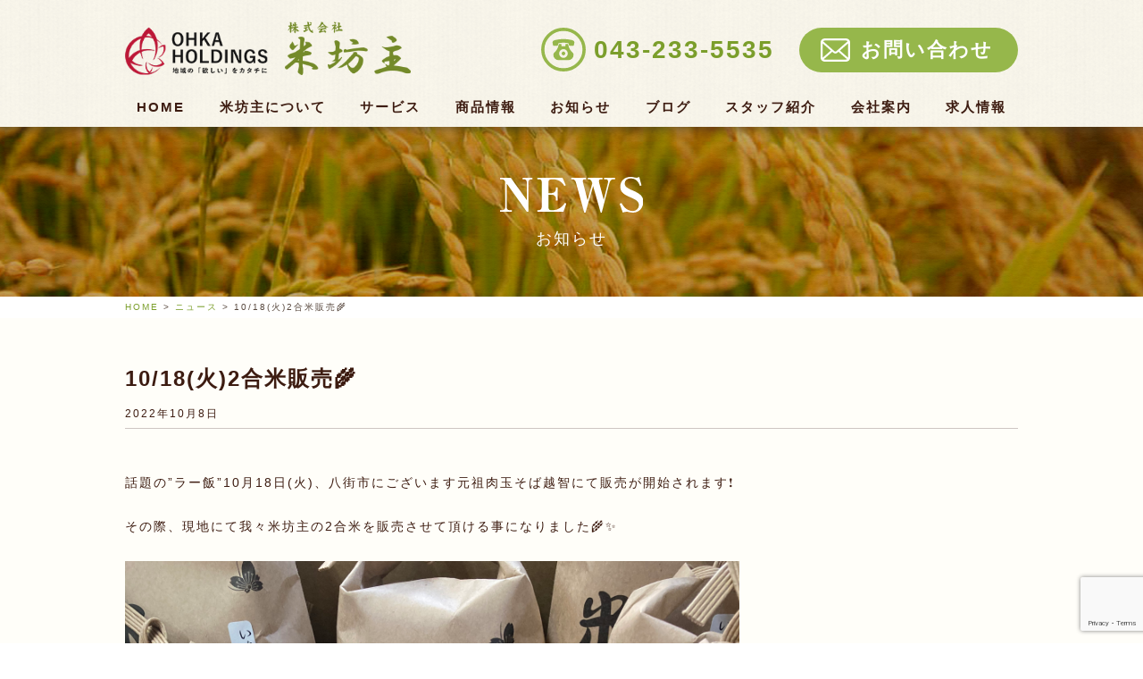

--- FILE ---
content_type: text/html; charset=UTF-8
request_url: https://komebouzu.com/2022/10/08/10-18%E7%81%AB2%E5%90%88%E7%B1%B3%E8%B2%A9%E5%A3%B2%F0%9F%8C%BE/
body_size: 9629
content:
<!DOCTYPE html>
<html lang="ja">
<head>
  <meta charset="UTF-8">
  <meta name="viewport" content="width=device-width, initial-scale=1.0">
  <meta name="format-detection" content="telephone=no">
  <title>株式会社 米坊主</title>
  <meta name="description" content="私たち株式会社米坊主は、契約農家さんが大切に育てた安心・安全のお米を直接仕入れ、おいしいお米を千葉、神奈川、東京23区を中心にをお届けしております。">
  <meta name="keywords" content="">

  <meta property="og:title" content="">
  <meta property="og:url" content="">
  <meta property="og:type" content="website">
  <meta property="og:description" content="">
  <meta property="og:image" content="">

  <link rel="shortcut icon" href="https://komebouzu.com/wp-content/themes/komebouzu/images/favicon.ico">

  <!--  CSS  -->
  <!-- 編集禁止CSS -->
  <link rel="stylesheet" href="https://komebouzu.com/wp-content/themes/komebouzu/css/master.css?v=202301">
  <!-- 編集可能CSS -->
  <link rel="stylesheet" href="https://komebouzu.com/wp-content/themes/komebouzu/js/swiper/css/swiper.min.css">
  <link rel="stylesheet" href="https://komebouzu.com/wp-content/themes/komebouzu/css/style.css">
  <!--  CSS  -->

  <!--[if lt IE 9]>
  <script src="https://cdnjs.cloudflare.com/ajax/libs/html5shiv/3.7.3/html5shiv-printshiv.min.js"></script>
  <![endif]-->
<meta name='robots' content='max-image-preview:large' />
	<style>img:is([sizes="auto" i], [sizes^="auto," i]) { contain-intrinsic-size: 3000px 1500px }</style>
	<link rel='dns-prefetch' href='//www.googletagmanager.com' />
<link rel="alternate" type="application/rss+xml" title="株式会社米坊主 &raquo; 10/18(火)2合米販売&#x1f33e; のコメントのフィード" href="https://komebouzu.com/2022/10/08/10-18%e7%81%ab2%e5%90%88%e7%b1%b3%e8%b2%a9%e5%a3%b2%f0%9f%8c%be/feed/" />
		<!-- This site uses the Google Analytics by MonsterInsights plugin v9.11.1 - Using Analytics tracking - https://www.monsterinsights.com/ -->
		<!-- Note: MonsterInsights is not currently configured on this site. The site owner needs to authenticate with Google Analytics in the MonsterInsights settings panel. -->
					<!-- No tracking code set -->
				<!-- / Google Analytics by MonsterInsights -->
		<script type="text/javascript">
/* <![CDATA[ */
window._wpemojiSettings = {"baseUrl":"https:\/\/s.w.org\/images\/core\/emoji\/15.0.3\/72x72\/","ext":".png","svgUrl":"https:\/\/s.w.org\/images\/core\/emoji\/15.0.3\/svg\/","svgExt":".svg","source":{"concatemoji":"https:\/\/komebouzu.com\/wp-includes\/js\/wp-emoji-release.min.js?ver=6.7.4"}};
/*! This file is auto-generated */
!function(i,n){var o,s,e;function c(e){try{var t={supportTests:e,timestamp:(new Date).valueOf()};sessionStorage.setItem(o,JSON.stringify(t))}catch(e){}}function p(e,t,n){e.clearRect(0,0,e.canvas.width,e.canvas.height),e.fillText(t,0,0);var t=new Uint32Array(e.getImageData(0,0,e.canvas.width,e.canvas.height).data),r=(e.clearRect(0,0,e.canvas.width,e.canvas.height),e.fillText(n,0,0),new Uint32Array(e.getImageData(0,0,e.canvas.width,e.canvas.height).data));return t.every(function(e,t){return e===r[t]})}function u(e,t,n){switch(t){case"flag":return n(e,"\ud83c\udff3\ufe0f\u200d\u26a7\ufe0f","\ud83c\udff3\ufe0f\u200b\u26a7\ufe0f")?!1:!n(e,"\ud83c\uddfa\ud83c\uddf3","\ud83c\uddfa\u200b\ud83c\uddf3")&&!n(e,"\ud83c\udff4\udb40\udc67\udb40\udc62\udb40\udc65\udb40\udc6e\udb40\udc67\udb40\udc7f","\ud83c\udff4\u200b\udb40\udc67\u200b\udb40\udc62\u200b\udb40\udc65\u200b\udb40\udc6e\u200b\udb40\udc67\u200b\udb40\udc7f");case"emoji":return!n(e,"\ud83d\udc26\u200d\u2b1b","\ud83d\udc26\u200b\u2b1b")}return!1}function f(e,t,n){var r="undefined"!=typeof WorkerGlobalScope&&self instanceof WorkerGlobalScope?new OffscreenCanvas(300,150):i.createElement("canvas"),a=r.getContext("2d",{willReadFrequently:!0}),o=(a.textBaseline="top",a.font="600 32px Arial",{});return e.forEach(function(e){o[e]=t(a,e,n)}),o}function t(e){var t=i.createElement("script");t.src=e,t.defer=!0,i.head.appendChild(t)}"undefined"!=typeof Promise&&(o="wpEmojiSettingsSupports",s=["flag","emoji"],n.supports={everything:!0,everythingExceptFlag:!0},e=new Promise(function(e){i.addEventListener("DOMContentLoaded",e,{once:!0})}),new Promise(function(t){var n=function(){try{var e=JSON.parse(sessionStorage.getItem(o));if("object"==typeof e&&"number"==typeof e.timestamp&&(new Date).valueOf()<e.timestamp+604800&&"object"==typeof e.supportTests)return e.supportTests}catch(e){}return null}();if(!n){if("undefined"!=typeof Worker&&"undefined"!=typeof OffscreenCanvas&&"undefined"!=typeof URL&&URL.createObjectURL&&"undefined"!=typeof Blob)try{var e="postMessage("+f.toString()+"("+[JSON.stringify(s),u.toString(),p.toString()].join(",")+"));",r=new Blob([e],{type:"text/javascript"}),a=new Worker(URL.createObjectURL(r),{name:"wpTestEmojiSupports"});return void(a.onmessage=function(e){c(n=e.data),a.terminate(),t(n)})}catch(e){}c(n=f(s,u,p))}t(n)}).then(function(e){for(var t in e)n.supports[t]=e[t],n.supports.everything=n.supports.everything&&n.supports[t],"flag"!==t&&(n.supports.everythingExceptFlag=n.supports.everythingExceptFlag&&n.supports[t]);n.supports.everythingExceptFlag=n.supports.everythingExceptFlag&&!n.supports.flag,n.DOMReady=!1,n.readyCallback=function(){n.DOMReady=!0}}).then(function(){return e}).then(function(){var e;n.supports.everything||(n.readyCallback(),(e=n.source||{}).concatemoji?t(e.concatemoji):e.wpemoji&&e.twemoji&&(t(e.twemoji),t(e.wpemoji)))}))}((window,document),window._wpemojiSettings);
/* ]]> */
</script>
<style id='wp-emoji-styles-inline-css' type='text/css'>

	img.wp-smiley, img.emoji {
		display: inline !important;
		border: none !important;
		box-shadow: none !important;
		height: 1em !important;
		width: 1em !important;
		margin: 0 0.07em !important;
		vertical-align: -0.1em !important;
		background: none !important;
		padding: 0 !important;
	}
</style>
<link rel='stylesheet' id='wp-block-library-css' href='https://komebouzu.com/wp-includes/css/dist/block-library/style.min.css?ver=6.7.4' type='text/css' media='all' />
<style id='classic-theme-styles-inline-css' type='text/css'>
/*! This file is auto-generated */
.wp-block-button__link{color:#fff;background-color:#32373c;border-radius:9999px;box-shadow:none;text-decoration:none;padding:calc(.667em + 2px) calc(1.333em + 2px);font-size:1.125em}.wp-block-file__button{background:#32373c;color:#fff;text-decoration:none}
</style>
<style id='global-styles-inline-css' type='text/css'>
:root{--wp--preset--aspect-ratio--square: 1;--wp--preset--aspect-ratio--4-3: 4/3;--wp--preset--aspect-ratio--3-4: 3/4;--wp--preset--aspect-ratio--3-2: 3/2;--wp--preset--aspect-ratio--2-3: 2/3;--wp--preset--aspect-ratio--16-9: 16/9;--wp--preset--aspect-ratio--9-16: 9/16;--wp--preset--color--black: #000000;--wp--preset--color--cyan-bluish-gray: #abb8c3;--wp--preset--color--white: #ffffff;--wp--preset--color--pale-pink: #f78da7;--wp--preset--color--vivid-red: #cf2e2e;--wp--preset--color--luminous-vivid-orange: #ff6900;--wp--preset--color--luminous-vivid-amber: #fcb900;--wp--preset--color--light-green-cyan: #7bdcb5;--wp--preset--color--vivid-green-cyan: #00d084;--wp--preset--color--pale-cyan-blue: #8ed1fc;--wp--preset--color--vivid-cyan-blue: #0693e3;--wp--preset--color--vivid-purple: #9b51e0;--wp--preset--gradient--vivid-cyan-blue-to-vivid-purple: linear-gradient(135deg,rgba(6,147,227,1) 0%,rgb(155,81,224) 100%);--wp--preset--gradient--light-green-cyan-to-vivid-green-cyan: linear-gradient(135deg,rgb(122,220,180) 0%,rgb(0,208,130) 100%);--wp--preset--gradient--luminous-vivid-amber-to-luminous-vivid-orange: linear-gradient(135deg,rgba(252,185,0,1) 0%,rgba(255,105,0,1) 100%);--wp--preset--gradient--luminous-vivid-orange-to-vivid-red: linear-gradient(135deg,rgba(255,105,0,1) 0%,rgb(207,46,46) 100%);--wp--preset--gradient--very-light-gray-to-cyan-bluish-gray: linear-gradient(135deg,rgb(238,238,238) 0%,rgb(169,184,195) 100%);--wp--preset--gradient--cool-to-warm-spectrum: linear-gradient(135deg,rgb(74,234,220) 0%,rgb(151,120,209) 20%,rgb(207,42,186) 40%,rgb(238,44,130) 60%,rgb(251,105,98) 80%,rgb(254,248,76) 100%);--wp--preset--gradient--blush-light-purple: linear-gradient(135deg,rgb(255,206,236) 0%,rgb(152,150,240) 100%);--wp--preset--gradient--blush-bordeaux: linear-gradient(135deg,rgb(254,205,165) 0%,rgb(254,45,45) 50%,rgb(107,0,62) 100%);--wp--preset--gradient--luminous-dusk: linear-gradient(135deg,rgb(255,203,112) 0%,rgb(199,81,192) 50%,rgb(65,88,208) 100%);--wp--preset--gradient--pale-ocean: linear-gradient(135deg,rgb(255,245,203) 0%,rgb(182,227,212) 50%,rgb(51,167,181) 100%);--wp--preset--gradient--electric-grass: linear-gradient(135deg,rgb(202,248,128) 0%,rgb(113,206,126) 100%);--wp--preset--gradient--midnight: linear-gradient(135deg,rgb(2,3,129) 0%,rgb(40,116,252) 100%);--wp--preset--font-size--small: 13px;--wp--preset--font-size--medium: 20px;--wp--preset--font-size--large: 36px;--wp--preset--font-size--x-large: 42px;--wp--preset--spacing--20: 0.44rem;--wp--preset--spacing--30: 0.67rem;--wp--preset--spacing--40: 1rem;--wp--preset--spacing--50: 1.5rem;--wp--preset--spacing--60: 2.25rem;--wp--preset--spacing--70: 3.38rem;--wp--preset--spacing--80: 5.06rem;--wp--preset--shadow--natural: 6px 6px 9px rgba(0, 0, 0, 0.2);--wp--preset--shadow--deep: 12px 12px 50px rgba(0, 0, 0, 0.4);--wp--preset--shadow--sharp: 6px 6px 0px rgba(0, 0, 0, 0.2);--wp--preset--shadow--outlined: 6px 6px 0px -3px rgba(255, 255, 255, 1), 6px 6px rgba(0, 0, 0, 1);--wp--preset--shadow--crisp: 6px 6px 0px rgba(0, 0, 0, 1);}:where(.is-layout-flex){gap: 0.5em;}:where(.is-layout-grid){gap: 0.5em;}body .is-layout-flex{display: flex;}.is-layout-flex{flex-wrap: wrap;align-items: center;}.is-layout-flex > :is(*, div){margin: 0;}body .is-layout-grid{display: grid;}.is-layout-grid > :is(*, div){margin: 0;}:where(.wp-block-columns.is-layout-flex){gap: 2em;}:where(.wp-block-columns.is-layout-grid){gap: 2em;}:where(.wp-block-post-template.is-layout-flex){gap: 1.25em;}:where(.wp-block-post-template.is-layout-grid){gap: 1.25em;}.has-black-color{color: var(--wp--preset--color--black) !important;}.has-cyan-bluish-gray-color{color: var(--wp--preset--color--cyan-bluish-gray) !important;}.has-white-color{color: var(--wp--preset--color--white) !important;}.has-pale-pink-color{color: var(--wp--preset--color--pale-pink) !important;}.has-vivid-red-color{color: var(--wp--preset--color--vivid-red) !important;}.has-luminous-vivid-orange-color{color: var(--wp--preset--color--luminous-vivid-orange) !important;}.has-luminous-vivid-amber-color{color: var(--wp--preset--color--luminous-vivid-amber) !important;}.has-light-green-cyan-color{color: var(--wp--preset--color--light-green-cyan) !important;}.has-vivid-green-cyan-color{color: var(--wp--preset--color--vivid-green-cyan) !important;}.has-pale-cyan-blue-color{color: var(--wp--preset--color--pale-cyan-blue) !important;}.has-vivid-cyan-blue-color{color: var(--wp--preset--color--vivid-cyan-blue) !important;}.has-vivid-purple-color{color: var(--wp--preset--color--vivid-purple) !important;}.has-black-background-color{background-color: var(--wp--preset--color--black) !important;}.has-cyan-bluish-gray-background-color{background-color: var(--wp--preset--color--cyan-bluish-gray) !important;}.has-white-background-color{background-color: var(--wp--preset--color--white) !important;}.has-pale-pink-background-color{background-color: var(--wp--preset--color--pale-pink) !important;}.has-vivid-red-background-color{background-color: var(--wp--preset--color--vivid-red) !important;}.has-luminous-vivid-orange-background-color{background-color: var(--wp--preset--color--luminous-vivid-orange) !important;}.has-luminous-vivid-amber-background-color{background-color: var(--wp--preset--color--luminous-vivid-amber) !important;}.has-light-green-cyan-background-color{background-color: var(--wp--preset--color--light-green-cyan) !important;}.has-vivid-green-cyan-background-color{background-color: var(--wp--preset--color--vivid-green-cyan) !important;}.has-pale-cyan-blue-background-color{background-color: var(--wp--preset--color--pale-cyan-blue) !important;}.has-vivid-cyan-blue-background-color{background-color: var(--wp--preset--color--vivid-cyan-blue) !important;}.has-vivid-purple-background-color{background-color: var(--wp--preset--color--vivid-purple) !important;}.has-black-border-color{border-color: var(--wp--preset--color--black) !important;}.has-cyan-bluish-gray-border-color{border-color: var(--wp--preset--color--cyan-bluish-gray) !important;}.has-white-border-color{border-color: var(--wp--preset--color--white) !important;}.has-pale-pink-border-color{border-color: var(--wp--preset--color--pale-pink) !important;}.has-vivid-red-border-color{border-color: var(--wp--preset--color--vivid-red) !important;}.has-luminous-vivid-orange-border-color{border-color: var(--wp--preset--color--luminous-vivid-orange) !important;}.has-luminous-vivid-amber-border-color{border-color: var(--wp--preset--color--luminous-vivid-amber) !important;}.has-light-green-cyan-border-color{border-color: var(--wp--preset--color--light-green-cyan) !important;}.has-vivid-green-cyan-border-color{border-color: var(--wp--preset--color--vivid-green-cyan) !important;}.has-pale-cyan-blue-border-color{border-color: var(--wp--preset--color--pale-cyan-blue) !important;}.has-vivid-cyan-blue-border-color{border-color: var(--wp--preset--color--vivid-cyan-blue) !important;}.has-vivid-purple-border-color{border-color: var(--wp--preset--color--vivid-purple) !important;}.has-vivid-cyan-blue-to-vivid-purple-gradient-background{background: var(--wp--preset--gradient--vivid-cyan-blue-to-vivid-purple) !important;}.has-light-green-cyan-to-vivid-green-cyan-gradient-background{background: var(--wp--preset--gradient--light-green-cyan-to-vivid-green-cyan) !important;}.has-luminous-vivid-amber-to-luminous-vivid-orange-gradient-background{background: var(--wp--preset--gradient--luminous-vivid-amber-to-luminous-vivid-orange) !important;}.has-luminous-vivid-orange-to-vivid-red-gradient-background{background: var(--wp--preset--gradient--luminous-vivid-orange-to-vivid-red) !important;}.has-very-light-gray-to-cyan-bluish-gray-gradient-background{background: var(--wp--preset--gradient--very-light-gray-to-cyan-bluish-gray) !important;}.has-cool-to-warm-spectrum-gradient-background{background: var(--wp--preset--gradient--cool-to-warm-spectrum) !important;}.has-blush-light-purple-gradient-background{background: var(--wp--preset--gradient--blush-light-purple) !important;}.has-blush-bordeaux-gradient-background{background: var(--wp--preset--gradient--blush-bordeaux) !important;}.has-luminous-dusk-gradient-background{background: var(--wp--preset--gradient--luminous-dusk) !important;}.has-pale-ocean-gradient-background{background: var(--wp--preset--gradient--pale-ocean) !important;}.has-electric-grass-gradient-background{background: var(--wp--preset--gradient--electric-grass) !important;}.has-midnight-gradient-background{background: var(--wp--preset--gradient--midnight) !important;}.has-small-font-size{font-size: var(--wp--preset--font-size--small) !important;}.has-medium-font-size{font-size: var(--wp--preset--font-size--medium) !important;}.has-large-font-size{font-size: var(--wp--preset--font-size--large) !important;}.has-x-large-font-size{font-size: var(--wp--preset--font-size--x-large) !important;}
:where(.wp-block-post-template.is-layout-flex){gap: 1.25em;}:where(.wp-block-post-template.is-layout-grid){gap: 1.25em;}
:where(.wp-block-columns.is-layout-flex){gap: 2em;}:where(.wp-block-columns.is-layout-grid){gap: 2em;}
:root :where(.wp-block-pullquote){font-size: 1.5em;line-height: 1.6;}
</style>
<link rel='stylesheet' id='arve-main-css' href='https://komebouzu.com/wp-content/plugins/advanced-responsive-video-embedder/build/main.css?ver=8d9041dffdd559096a49d6ed127521cd' type='text/css' media='all' />
<link rel='stylesheet' id='contact-form-7-css' href='https://komebouzu.com/wp-content/plugins/contact-form-7/includes/css/styles.css?ver=5.9.8' type='text/css' media='all' />
<script type="text/javascript" src="https://komebouzu.com/wp-includes/js/dist/vendor/wp-polyfill.min.js?ver=3.15.0" id="wp-polyfill-js"></script>
<script async="async" type="text/javascript" src="https://komebouzu.com/wp-content/plugins/advanced-responsive-video-embedder/build/main.js?ver=8d9041dffdd559096a49d6ed127521cd" id="arve-main-js"></script>

<!-- Site Kit によって追加された Google タグ（gtag.js）スニペット -->
<!-- Google アナリティクス スニペット (Site Kit が追加) -->
<script type="text/javascript" src="https://www.googletagmanager.com/gtag/js?id=GT-NCLZGRC7" id="google_gtagjs-js" async></script>
<script type="text/javascript" id="google_gtagjs-js-after">
/* <![CDATA[ */
window.dataLayer = window.dataLayer || [];function gtag(){dataLayer.push(arguments);}
gtag("set","linker",{"domains":["komebouzu.com"]});
gtag("js", new Date());
gtag("set", "developer_id.dZTNiMT", true);
gtag("config", "GT-NCLZGRC7");
 window._googlesitekit = window._googlesitekit || {}; window._googlesitekit.throttledEvents = []; window._googlesitekit.gtagEvent = (name, data) => { var key = JSON.stringify( { name, data } ); if ( !! window._googlesitekit.throttledEvents[ key ] ) { return; } window._googlesitekit.throttledEvents[ key ] = true; setTimeout( () => { delete window._googlesitekit.throttledEvents[ key ]; }, 5 ); gtag( "event", name, { ...data, event_source: "site-kit" } ); }; 
/* ]]> */
</script>
<link rel="https://api.w.org/" href="https://komebouzu.com/wp-json/" /><link rel="alternate" title="JSON" type="application/json" href="https://komebouzu.com/wp-json/wp/v2/posts/2349" /><link rel="EditURI" type="application/rsd+xml" title="RSD" href="https://komebouzu.com/xmlrpc.php?rsd" />
<meta name="generator" content="WordPress 6.7.4" />
<link rel="canonical" href="https://komebouzu.com/2022/10/08/10-18%e7%81%ab2%e5%90%88%e7%b1%b3%e8%b2%a9%e5%a3%b2%f0%9f%8c%be/" />
<link rel='shortlink' href='https://komebouzu.com/?p=2349' />
<link rel="alternate" title="oEmbed (JSON)" type="application/json+oembed" href="https://komebouzu.com/wp-json/oembed/1.0/embed?url=https%3A%2F%2Fkomebouzu.com%2F2022%2F10%2F08%2F10-18%25e7%2581%25ab2%25e5%2590%2588%25e7%25b1%25b3%25e8%25b2%25a9%25e5%25a3%25b2%25f0%259f%258c%25be%2F" />
<link rel="alternate" title="oEmbed (XML)" type="text/xml+oembed" href="https://komebouzu.com/wp-json/oembed/1.0/embed?url=https%3A%2F%2Fkomebouzu.com%2F2022%2F10%2F08%2F10-18%25e7%2581%25ab2%25e5%2590%2588%25e7%25b1%25b3%25e8%25b2%25a9%25e5%25a3%25b2%25f0%259f%258c%25be%2F&#038;format=xml" />
<meta name="generator" content="Site Kit by Google 1.162.1" /></head>
<body data-rsssl=1 <body data-rsssl=1 class="post-template-default single single-post postid-2349 single-format-standard">
  <div id="kb-contents">
    <header>
      


<div class="p-header">
  <div class="l-container">
    <div class="p-header__inner">
      <div class="mainBox">
        <h1 class="title">
        <a href="https://ohka-hd.com/" target="_blank">
            <img src="https://komebouzu.com/wp-content/themes/komebouzu/images/logo_ohka.png" alt="OHKAHD">
          </a>
          <a href="https://komebouzu.com">
            <img src="https://komebouzu.com/wp-content/themes/komebouzu/images/logo_kome.png" alt="株式会社米坊主">
          </a>
        </h1>
        <p class="telephone">
          <a href="tel:0432335535">043-233-5535</a>
        </p>
        <p class="contact">
          <a href="https://komebouzu.com/contact/" class="u-button u-button--contact"><span>お問い合わせ</span></a>
        </p>
        <p class="humberger" id="open-button">
          <img src="https://komebouzu.com/wp-content/themes/komebouzu/images/icon_humberger.svg" alt="メニュー開閉ボタン">
        </p>
      </div>
      <nav class="navBox">
        <ul><li><a href="https://komebouzu.com/" title="						">HOME</a></li>
<li><a href="https://komebouzu.com/about/" title="						">米坊主について</a></li>
<li><a href="https://komebouzu.com/service/" title="						">サービス</a></li>
<li><a href="https://komebouzu.com/products/" title="						">商品情報</a></li>
<li><a href="https://komebouzu.com/category/news/" title="						">お知らせ</a></li>
<li><a href="https://komebouzu.com/category/blog/" title="						">ブログ</a></li>
<li><a href="https://komebouzu.com/staff/" title="						">スタッフ紹介</a></li>
<li><a href="https://komebouzu.com/company/" title="						">会社案内</a></li>
<li><a href="https://komebouzu.com/recruit/" title="						">求人情報</a></li>
</ul>      </nav>
    </div>
  </div>
</div>
                  <section class="p-mv p-mv--news">
        <div class="l-container">
          <div class="p-mv__inner">
            <div class="titleBox">
              <h2 class="u-title">
                <img src="https://komebouzu.com/wp-content/themes/komebouzu/images/title_news_white.svg" alt="NEWS">
              </h2>
              <p class="subTitle">お知らせ</p>
            </div>
          </div>
        </div>
      </section>
      <div class="p-breadcrumb">
  <div class="l-container">
    <div class="p-breadcrumb__inner">
      <!-- Breadcrumb NavXT 6.6.0 -->
<span property="itemListElement" typeof="ListItem"><a property="item" typeof="WebPage" title="Go to 株式会社米坊主." href="https://komebouzu.com" class="home" ><span property="name">HOME</span></a><meta property="position" content="1"></span> &gt; <span property="itemListElement" typeof="ListItem"><a property="item" typeof="WebPage" title="Go to the ニュース category archives." href="https://komebouzu.com/category/news/" class="taxonomy category" ><span property="name">ニュース</span></a><meta property="position" content="2"></span> &gt; <span class="post post-post current-item">10/18(火)2合米販売&#x1f33e;</span>    </div>
  </div>
</div>
    </header>
    <main>
      <section class="p-entry">
        <div class="l-container">
          <div class="p-entry__inner">
                                    <h2 class="p-entry__title">10/18(火)2合米販売&#x1f33e;</h2>
            <p class="p-entry__date">2022年10月8日</p>
            <div class="p-entry__entryBox">
              <p>話題の&#8221;ラー飯&#8221;10月18日(火)、八街市にございます元祖肉玉そば越智にて販売が開始されます&#x2757;&#xfe0f;</p>
<p>その際、現地にて我々米坊主の2合米を販売させて頂ける事になりました&#x1f33e;&#x2728;</p>
<p><img fetchpriority="high" decoding="async" class="alignnone size-full wp-image-1497" src="https://komebouzu.com/wp-content/uploads/2021/03/8E6E1848-04C8-43A6-BCF6-52268D71BEBC.jpeg" alt="" width="4032" height="3024" srcset="https://komebouzu.com/wp-content/uploads/2021/03/8E6E1848-04C8-43A6-BCF6-52268D71BEBC.jpeg 4032w, https://komebouzu.com/wp-content/uploads/2021/03/8E6E1848-04C8-43A6-BCF6-52268D71BEBC-300x225.jpeg 300w, https://komebouzu.com/wp-content/uploads/2021/03/8E6E1848-04C8-43A6-BCF6-52268D71BEBC-768x576.jpeg 768w, https://komebouzu.com/wp-content/uploads/2021/03/8E6E1848-04C8-43A6-BCF6-52268D71BEBC-1024x768.jpeg 1024w" sizes="(max-width: 4032px) 100vw, 4032px" /></p>
<p>ラー飯販売当日を是非一緒に盛り上げさせて頂ければと思います&#x270a;&#x1f525;</p>
<p>是非少しでも多くの方々にお越し頂ければと思います<br />
&#x2728;<br />
宜しくお願い申し上げます&#x1f33e;&#x2728;</p>
            </div>
            <div class="p-entry__pagenation">
              <ul>
                <li>
                  <a href="https://komebouzu.com/2022/10/05/%e3%83%a9%e3%83%bc%e9%a3%af%e8%aa%ad%e5%a3%b2%e6%96%b0%e8%81%9e%e3%81%ab%e5%8f%96%e6%9d%90%e3%81%95%e3%82%8c%e3%81%be%e3%81%97%e3%81%9f%f0%9f%8c%be/" class="u-button u-button--prev">前の記事へ</a>
                </li>
                <li>
                  <a href="https://komebouzu.com/category/news/" class="u-button u-button--center">記事一覧へ</a>
                </li>
                <li>
                  <a href="https://komebouzu.com/2022/10/12/%e3%83%a9%e3%83%bc%e9%a3%af%f0%9f%8d%a5%e9%80%9a%e8%b2%a9%e3%81%b5%e3%82%8b%e3%81%95%e3%81%a8%e7%b4%8d%e7%a8%8e%e6%b1%ba%e5%ae%9a%f0%9f%8c%be/" class="u-button u-button--next">次の記事へ</a>
                </li>
              </ul>
            </div>
            <div class="p-entry__category" style="display: none;">
              <h3 class="p-entry__category__title">カテゴリー一覧</h3>
              <div class="p-entry__category__categoryList">
                <ul>
                  <li>
                    <a href="#">カテゴリA（7）</a>
                  </li>
                  <li>
                    <a href="#">カテゴリA（7）</a>
                  </li>
                </ul>
              </div>
            </div>
                                  </div>
        </div>
      </section>
      <section class="p-access">
  <div class="l-container">
    <div class="p-access__inner">
      <div class="is-center">
        <h2 class="u-title u-title--section title_komebozukun">
          <img src="https://komebouzu.com/wp-content/themes/komebouzu/images/komebozukun01.PNG" alt="米坊主くん1" class="komebozukun komebozukun_side">
          <img src="https://komebouzu.com/wp-content/themes/komebouzu/images/title_access.svg" alt="ACCESS">
        </h2>
      </div>
      <figure class="map">
        <a href="https://goo.gl/maps/cY63LgWW7BR48j7e7" target="_blank">
          <img src="https://komebouzu.com/wp-content/themes/komebouzu/images/image_map.png" alt="googlemapのサムネイル" class="is-pc">
          <img src="https://komebouzu.com/wp-content/themes/komebouzu/images/image_map_sp.png" alt="" class="is-sp">
        </a>
      </figure>
      <div class="infoBox">
        <p class="address">千葉県千葉市若葉区高品町1013 県道64号線19</p>
        <div class="numberBox">
          <p class="telephone">
            <a href="tel:0432335535">043-233-5535</a>
          </p>
          <p class="fax">043-312-4548</p>
        </div>
      </div>
      <p class="button">
        <a href="https://komebouzu.com/company/" class="u-button u-button--more">会社概要・アクセス</a>
      </p>
    </div>
  </div>
</section>
    </main>
    <menu>
      <div class="p-drawer">
  <div class="p-drawer__inner">
    <p class="button" id="close-button">
      <img src="https://komebouzu.com/wp-content/themes/komebouzu/images/icon_close.svg" alt="メニュー開閉ボタン">
    </p>
    <nav class="navBox">
      <ul><li><a href="https://komebouzu.com" title="						">HOME</a></li>
<li><a href="https://komebouzu.com/about/" title="						">米坊主について</a></li>
<li><a href="https://komebouzu.com/service/" title="						">サービス</a></li>
<li><a href="https://komebouzu.com/products/" title="						">商品情報</a></li>
<li><a href="https://komebouzu.com/category/news/" title="						">お知らせ</a></li>
<li><a href="https://komebouzu.com/category/blog/" title="						">ブログ</a></li>
<li><a href="https://komebouzu.com/staff/" title="						">スタッフ紹介</a></li>
<li><a href="https://komebouzu.com/company/" title="						">会社案内</a></li>
<li><a href="https://komebouzu.com/recruit/" title="						">求人情報</a></li>
</ul>    </nav>
  </div>
  <div class="close" id="close-bg"></div>
</div>
    </menu>
    <footer>
      <section class="p-contact">
  <div class="l-container">
    <div class="p-contact__inner">
      <div class="titleBox">
        <div class="is-center">
          <h2 class="title title_komebozukun">
            <img src="https://komebouzu.com/wp-content/themes/komebouzu/images/komebozukun02.PNG" alt="米坊主くん2" class="komebozukun komebozukun_side">
            <img src="https://komebouzu.com/wp-content/themes/komebouzu/images/title_contact.svg" alt="お問い合わせ">
          </h2>
        </div>
        <p class="text">お気軽にご連絡下さい。</p>
      </div>
      <div class="infoBox">
        <div class="numberBox">
          <div class="numberBox__inner">
            <p class="number">
              <a href="tel:0432335535">043-233-5535</a>
            </p>
            <p class="text">平日 9:00〜18:00 (土日祝日を除く）</p>
          </div>
        </div>
        <p class="contact">
          <a href="https://komebouzu.com/contact/" class="u-button u-button--contact">お問い合わせ</a>
        </p>
      </div>
    </div>
  </div>
</section>
      <div class="p-banner">
  <div class="l-container">
    <div class="p-banner__inner">
      <div class="list">
<!--
        <ul>
          <li>
            <figure class="banner">
              <a href="#">
                <img src="https://komebouzu.com/wp-content/themes/komebouzu/images/banner1.png" alt="ごてんばこしひかりのバナー">
              </a>
            </figure>
          </li>
          <li>
            <figure class="banner">
              <a href="#">
                <img src="https://komebouzu.com/wp-content/themes/komebouzu/images/banner2.png" alt="金色の風のバナー">
              </a>
            </figure>
          </li>
          <li>
            <figure class="banner">
              <a href="#">
                <img src="https://komebouzu.com/wp-content/themes/komebouzu/images/banner3.png" alt="つや姫のバナー">
              </a>
            </figure>
          </li>
          <li>
            <figure class="banner">
              <a href="#">
                <img src="https://komebouzu.com/wp-content/themes/komebouzu/images/banner4.png" alt="山形の米のバナー">
              </a>
            </figure>
          </li>
          <li>
            <figure class="banner">
              <a href="#">
                <img src="https://komebouzu.com/wp-content/themes/komebouzu/images/banner1.png" alt="ごてんばこしひかりのバナー">
              </a>
            </figure>
          </li>
          <li>
            <figure class="banner">
              <a href="#">
                <img src="https://komebouzu.com/wp-content/themes/komebouzu/images/banner2.png" alt="金色の風のバナー">
              </a>
            </figure>
          </li>
          <li>
            <figure class="banner">
              <a href="#">
                <img src="https://komebouzu.com/wp-content/themes/komebouzu/images/banner3.png" alt="つや姫のバナー">
              </a>
            </figure>
          </li>
          <li>
            <figure class="banner">
              <a href="#">
                <img src="https://komebouzu.com/wp-content/themes/komebouzu/images/banner4.png" alt="山形の米のバナー">
              </a>
            </figure>
          </li>
        </ul>
-->
      </div>
    </div>
  </div>
</div>
      <div class="p-footer">
  <div class="l-container">
    <div class="p-footer__inner">
      <div class="logoBox">
        <ul>
          <li>
            <a href="https://ohka-hd.com/" target="_blank">
              <figure class="ohkaholdings">
                <img src="https://komebouzu.com/wp-content/themes/komebouzu/images/logo_ohkaHoldings.png" alt="OHKA HOLDINGSのロゴ">
              </figure>
            </a>
          </li>
          <li>
            <a href="https://komebouzu.com">
              <figure class="komebouzu">
                <img src="https://komebouzu.com/wp-content/themes/komebouzu/images/logo_komebouzu_black_2308.png" alt="株式会社米坊主">
              </figure>
            </a>
          </li>
        </ul>
      </div>
      <nav class="navBox">
        <ul><li><a href="https://komebouzu.com/" title="						">HOME</a></li>
<li><a href="https://komebouzu.com/about/" title="						">米坊主について</a></li>
<li><a href="https://komebouzu.com/service/" title="						">サービス</a></li>
<li><a href="https://komebouzu.com/products/" title="						">商品情報</a></li>
<li><a href="https://komebouzu.com/category/news/" title="						">お知らせ</a></li>
<li><a href="https://komebouzu.com/category/blog/" title="						">ブログ</a></li>
<li><a href="https://komebouzu.com/staff/" title="						">スタッフ紹介</a></li>
<li><a href="https://komebouzu.com/company/" title="						">会社案内</a></li>
<li><a href="https://komebouzu.com/recruit/" title="						">求人情報</a></li>
</ul>      </nav>
    </div>
  </div>
</div>
      <div class="p-copyright">
  <div class="l-container">
    <div class="p-copyright__inner">
      <p class="text">&copy;KOMEBOUZU　All rights reserved.</p>
    </div>
  </div>
</div>
    </footer>
  </div><!-- /#kb-contents -->
<!-- SCRIPT -->
<script src="https://ajax.googleapis.com/ajax/libs/jquery/3.3.1/jquery.min.js"></script>
<script src="https://komebouzu.com/wp-content/themes/komebouzu/js/swiper/js/swiper.min.js"></script>
<script src="https://komebouzu.com/wp-content/themes/komebouzu/js/main.js"></script>
<!-- SCRIPT -->
<script>
document.addEventListener( 'wpcf7mailsent', function( event ) {
  location = 'https://komebouzu.com/thanks/'; /* 遷移先のURL */
}, false );
</script><script type="text/javascript" src="https://komebouzu.com/wp-includes/js/dist/hooks.min.js?ver=4d63a3d491d11ffd8ac6" id="wp-hooks-js"></script>
<script type="text/javascript" src="https://komebouzu.com/wp-includes/js/dist/i18n.min.js?ver=5e580eb46a90c2b997e6" id="wp-i18n-js"></script>
<script type="text/javascript" id="wp-i18n-js-after">
/* <![CDATA[ */
wp.i18n.setLocaleData( { 'text direction\u0004ltr': [ 'ltr' ] } );
/* ]]> */
</script>
<script type="text/javascript" src="https://komebouzu.com/wp-content/plugins/contact-form-7/includes/swv/js/index.js?ver=5.9.8" id="swv-js"></script>
<script type="text/javascript" id="contact-form-7-js-extra">
/* <![CDATA[ */
var wpcf7 = {"api":{"root":"https:\/\/komebouzu.com\/wp-json\/","namespace":"contact-form-7\/v1"}};
/* ]]> */
</script>
<script type="text/javascript" id="contact-form-7-js-translations">
/* <![CDATA[ */
( function( domain, translations ) {
	var localeData = translations.locale_data[ domain ] || translations.locale_data.messages;
	localeData[""].domain = domain;
	wp.i18n.setLocaleData( localeData, domain );
} )( "contact-form-7", {"translation-revision-date":"2024-07-17 08:16:16+0000","generator":"GlotPress\/4.0.1","domain":"messages","locale_data":{"messages":{"":{"domain":"messages","plural-forms":"nplurals=1; plural=0;","lang":"ja_JP"},"This contact form is placed in the wrong place.":["\u3053\u306e\u30b3\u30f3\u30bf\u30af\u30c8\u30d5\u30a9\u30fc\u30e0\u306f\u9593\u9055\u3063\u305f\u4f4d\u7f6e\u306b\u7f6e\u304b\u308c\u3066\u3044\u307e\u3059\u3002"],"Error:":["\u30a8\u30e9\u30fc:"]}},"comment":{"reference":"includes\/js\/index.js"}} );
/* ]]> */
</script>
<script type="text/javascript" src="https://komebouzu.com/wp-content/plugins/contact-form-7/includes/js/index.js?ver=5.9.8" id="contact-form-7-js"></script>
<script type="text/javascript" src="https://www.google.com/recaptcha/api.js?render=6LerPNodAAAAANOZEwHLr7E3zX-xv60JC8AHHMQt&amp;ver=3.0" id="google-recaptcha-js"></script>
<script type="text/javascript" id="wpcf7-recaptcha-js-extra">
/* <![CDATA[ */
var wpcf7_recaptcha = {"sitekey":"6LerPNodAAAAANOZEwHLr7E3zX-xv60JC8AHHMQt","actions":{"homepage":"homepage","contactform":"contactform"}};
/* ]]> */
</script>
<script type="text/javascript" src="https://komebouzu.com/wp-content/plugins/contact-form-7/modules/recaptcha/index.js?ver=5.9.8" id="wpcf7-recaptcha-js"></script>
<script type="text/javascript" src="https://komebouzu.com/wp-content/plugins/google-site-kit/dist/assets/js/googlesitekit-events-provider-contact-form-7-10f93ca20bbdedf1f7dd.js" id="googlesitekit-events-provider-contact-form-7-js" defer></script>
<script type="text/javascript" src="https://komebouzu.com/wp-content/plugins/google-site-kit/dist/assets/js/googlesitekit-events-provider-optin-monster-15afc7a8e8e0aed568b7.js" id="googlesitekit-events-provider-optin-monster-js" defer></script>
</body>
</html>


--- FILE ---
content_type: text/html; charset=utf-8
request_url: https://www.google.com/recaptcha/api2/anchor?ar=1&k=6LerPNodAAAAANOZEwHLr7E3zX-xv60JC8AHHMQt&co=aHR0cHM6Ly9rb21lYm91enUuY29tOjQ0Mw..&hl=en&v=PoyoqOPhxBO7pBk68S4YbpHZ&size=invisible&anchor-ms=20000&execute-ms=30000&cb=6r9mpnma96vf
body_size: 48656
content:
<!DOCTYPE HTML><html dir="ltr" lang="en"><head><meta http-equiv="Content-Type" content="text/html; charset=UTF-8">
<meta http-equiv="X-UA-Compatible" content="IE=edge">
<title>reCAPTCHA</title>
<style type="text/css">
/* cyrillic-ext */
@font-face {
  font-family: 'Roboto';
  font-style: normal;
  font-weight: 400;
  font-stretch: 100%;
  src: url(//fonts.gstatic.com/s/roboto/v48/KFO7CnqEu92Fr1ME7kSn66aGLdTylUAMa3GUBHMdazTgWw.woff2) format('woff2');
  unicode-range: U+0460-052F, U+1C80-1C8A, U+20B4, U+2DE0-2DFF, U+A640-A69F, U+FE2E-FE2F;
}
/* cyrillic */
@font-face {
  font-family: 'Roboto';
  font-style: normal;
  font-weight: 400;
  font-stretch: 100%;
  src: url(//fonts.gstatic.com/s/roboto/v48/KFO7CnqEu92Fr1ME7kSn66aGLdTylUAMa3iUBHMdazTgWw.woff2) format('woff2');
  unicode-range: U+0301, U+0400-045F, U+0490-0491, U+04B0-04B1, U+2116;
}
/* greek-ext */
@font-face {
  font-family: 'Roboto';
  font-style: normal;
  font-weight: 400;
  font-stretch: 100%;
  src: url(//fonts.gstatic.com/s/roboto/v48/KFO7CnqEu92Fr1ME7kSn66aGLdTylUAMa3CUBHMdazTgWw.woff2) format('woff2');
  unicode-range: U+1F00-1FFF;
}
/* greek */
@font-face {
  font-family: 'Roboto';
  font-style: normal;
  font-weight: 400;
  font-stretch: 100%;
  src: url(//fonts.gstatic.com/s/roboto/v48/KFO7CnqEu92Fr1ME7kSn66aGLdTylUAMa3-UBHMdazTgWw.woff2) format('woff2');
  unicode-range: U+0370-0377, U+037A-037F, U+0384-038A, U+038C, U+038E-03A1, U+03A3-03FF;
}
/* math */
@font-face {
  font-family: 'Roboto';
  font-style: normal;
  font-weight: 400;
  font-stretch: 100%;
  src: url(//fonts.gstatic.com/s/roboto/v48/KFO7CnqEu92Fr1ME7kSn66aGLdTylUAMawCUBHMdazTgWw.woff2) format('woff2');
  unicode-range: U+0302-0303, U+0305, U+0307-0308, U+0310, U+0312, U+0315, U+031A, U+0326-0327, U+032C, U+032F-0330, U+0332-0333, U+0338, U+033A, U+0346, U+034D, U+0391-03A1, U+03A3-03A9, U+03B1-03C9, U+03D1, U+03D5-03D6, U+03F0-03F1, U+03F4-03F5, U+2016-2017, U+2034-2038, U+203C, U+2040, U+2043, U+2047, U+2050, U+2057, U+205F, U+2070-2071, U+2074-208E, U+2090-209C, U+20D0-20DC, U+20E1, U+20E5-20EF, U+2100-2112, U+2114-2115, U+2117-2121, U+2123-214F, U+2190, U+2192, U+2194-21AE, U+21B0-21E5, U+21F1-21F2, U+21F4-2211, U+2213-2214, U+2216-22FF, U+2308-230B, U+2310, U+2319, U+231C-2321, U+2336-237A, U+237C, U+2395, U+239B-23B7, U+23D0, U+23DC-23E1, U+2474-2475, U+25AF, U+25B3, U+25B7, U+25BD, U+25C1, U+25CA, U+25CC, U+25FB, U+266D-266F, U+27C0-27FF, U+2900-2AFF, U+2B0E-2B11, U+2B30-2B4C, U+2BFE, U+3030, U+FF5B, U+FF5D, U+1D400-1D7FF, U+1EE00-1EEFF;
}
/* symbols */
@font-face {
  font-family: 'Roboto';
  font-style: normal;
  font-weight: 400;
  font-stretch: 100%;
  src: url(//fonts.gstatic.com/s/roboto/v48/KFO7CnqEu92Fr1ME7kSn66aGLdTylUAMaxKUBHMdazTgWw.woff2) format('woff2');
  unicode-range: U+0001-000C, U+000E-001F, U+007F-009F, U+20DD-20E0, U+20E2-20E4, U+2150-218F, U+2190, U+2192, U+2194-2199, U+21AF, U+21E6-21F0, U+21F3, U+2218-2219, U+2299, U+22C4-22C6, U+2300-243F, U+2440-244A, U+2460-24FF, U+25A0-27BF, U+2800-28FF, U+2921-2922, U+2981, U+29BF, U+29EB, U+2B00-2BFF, U+4DC0-4DFF, U+FFF9-FFFB, U+10140-1018E, U+10190-1019C, U+101A0, U+101D0-101FD, U+102E0-102FB, U+10E60-10E7E, U+1D2C0-1D2D3, U+1D2E0-1D37F, U+1F000-1F0FF, U+1F100-1F1AD, U+1F1E6-1F1FF, U+1F30D-1F30F, U+1F315, U+1F31C, U+1F31E, U+1F320-1F32C, U+1F336, U+1F378, U+1F37D, U+1F382, U+1F393-1F39F, U+1F3A7-1F3A8, U+1F3AC-1F3AF, U+1F3C2, U+1F3C4-1F3C6, U+1F3CA-1F3CE, U+1F3D4-1F3E0, U+1F3ED, U+1F3F1-1F3F3, U+1F3F5-1F3F7, U+1F408, U+1F415, U+1F41F, U+1F426, U+1F43F, U+1F441-1F442, U+1F444, U+1F446-1F449, U+1F44C-1F44E, U+1F453, U+1F46A, U+1F47D, U+1F4A3, U+1F4B0, U+1F4B3, U+1F4B9, U+1F4BB, U+1F4BF, U+1F4C8-1F4CB, U+1F4D6, U+1F4DA, U+1F4DF, U+1F4E3-1F4E6, U+1F4EA-1F4ED, U+1F4F7, U+1F4F9-1F4FB, U+1F4FD-1F4FE, U+1F503, U+1F507-1F50B, U+1F50D, U+1F512-1F513, U+1F53E-1F54A, U+1F54F-1F5FA, U+1F610, U+1F650-1F67F, U+1F687, U+1F68D, U+1F691, U+1F694, U+1F698, U+1F6AD, U+1F6B2, U+1F6B9-1F6BA, U+1F6BC, U+1F6C6-1F6CF, U+1F6D3-1F6D7, U+1F6E0-1F6EA, U+1F6F0-1F6F3, U+1F6F7-1F6FC, U+1F700-1F7FF, U+1F800-1F80B, U+1F810-1F847, U+1F850-1F859, U+1F860-1F887, U+1F890-1F8AD, U+1F8B0-1F8BB, U+1F8C0-1F8C1, U+1F900-1F90B, U+1F93B, U+1F946, U+1F984, U+1F996, U+1F9E9, U+1FA00-1FA6F, U+1FA70-1FA7C, U+1FA80-1FA89, U+1FA8F-1FAC6, U+1FACE-1FADC, U+1FADF-1FAE9, U+1FAF0-1FAF8, U+1FB00-1FBFF;
}
/* vietnamese */
@font-face {
  font-family: 'Roboto';
  font-style: normal;
  font-weight: 400;
  font-stretch: 100%;
  src: url(//fonts.gstatic.com/s/roboto/v48/KFO7CnqEu92Fr1ME7kSn66aGLdTylUAMa3OUBHMdazTgWw.woff2) format('woff2');
  unicode-range: U+0102-0103, U+0110-0111, U+0128-0129, U+0168-0169, U+01A0-01A1, U+01AF-01B0, U+0300-0301, U+0303-0304, U+0308-0309, U+0323, U+0329, U+1EA0-1EF9, U+20AB;
}
/* latin-ext */
@font-face {
  font-family: 'Roboto';
  font-style: normal;
  font-weight: 400;
  font-stretch: 100%;
  src: url(//fonts.gstatic.com/s/roboto/v48/KFO7CnqEu92Fr1ME7kSn66aGLdTylUAMa3KUBHMdazTgWw.woff2) format('woff2');
  unicode-range: U+0100-02BA, U+02BD-02C5, U+02C7-02CC, U+02CE-02D7, U+02DD-02FF, U+0304, U+0308, U+0329, U+1D00-1DBF, U+1E00-1E9F, U+1EF2-1EFF, U+2020, U+20A0-20AB, U+20AD-20C0, U+2113, U+2C60-2C7F, U+A720-A7FF;
}
/* latin */
@font-face {
  font-family: 'Roboto';
  font-style: normal;
  font-weight: 400;
  font-stretch: 100%;
  src: url(//fonts.gstatic.com/s/roboto/v48/KFO7CnqEu92Fr1ME7kSn66aGLdTylUAMa3yUBHMdazQ.woff2) format('woff2');
  unicode-range: U+0000-00FF, U+0131, U+0152-0153, U+02BB-02BC, U+02C6, U+02DA, U+02DC, U+0304, U+0308, U+0329, U+2000-206F, U+20AC, U+2122, U+2191, U+2193, U+2212, U+2215, U+FEFF, U+FFFD;
}
/* cyrillic-ext */
@font-face {
  font-family: 'Roboto';
  font-style: normal;
  font-weight: 500;
  font-stretch: 100%;
  src: url(//fonts.gstatic.com/s/roboto/v48/KFO7CnqEu92Fr1ME7kSn66aGLdTylUAMa3GUBHMdazTgWw.woff2) format('woff2');
  unicode-range: U+0460-052F, U+1C80-1C8A, U+20B4, U+2DE0-2DFF, U+A640-A69F, U+FE2E-FE2F;
}
/* cyrillic */
@font-face {
  font-family: 'Roboto';
  font-style: normal;
  font-weight: 500;
  font-stretch: 100%;
  src: url(//fonts.gstatic.com/s/roboto/v48/KFO7CnqEu92Fr1ME7kSn66aGLdTylUAMa3iUBHMdazTgWw.woff2) format('woff2');
  unicode-range: U+0301, U+0400-045F, U+0490-0491, U+04B0-04B1, U+2116;
}
/* greek-ext */
@font-face {
  font-family: 'Roboto';
  font-style: normal;
  font-weight: 500;
  font-stretch: 100%;
  src: url(//fonts.gstatic.com/s/roboto/v48/KFO7CnqEu92Fr1ME7kSn66aGLdTylUAMa3CUBHMdazTgWw.woff2) format('woff2');
  unicode-range: U+1F00-1FFF;
}
/* greek */
@font-face {
  font-family: 'Roboto';
  font-style: normal;
  font-weight: 500;
  font-stretch: 100%;
  src: url(//fonts.gstatic.com/s/roboto/v48/KFO7CnqEu92Fr1ME7kSn66aGLdTylUAMa3-UBHMdazTgWw.woff2) format('woff2');
  unicode-range: U+0370-0377, U+037A-037F, U+0384-038A, U+038C, U+038E-03A1, U+03A3-03FF;
}
/* math */
@font-face {
  font-family: 'Roboto';
  font-style: normal;
  font-weight: 500;
  font-stretch: 100%;
  src: url(//fonts.gstatic.com/s/roboto/v48/KFO7CnqEu92Fr1ME7kSn66aGLdTylUAMawCUBHMdazTgWw.woff2) format('woff2');
  unicode-range: U+0302-0303, U+0305, U+0307-0308, U+0310, U+0312, U+0315, U+031A, U+0326-0327, U+032C, U+032F-0330, U+0332-0333, U+0338, U+033A, U+0346, U+034D, U+0391-03A1, U+03A3-03A9, U+03B1-03C9, U+03D1, U+03D5-03D6, U+03F0-03F1, U+03F4-03F5, U+2016-2017, U+2034-2038, U+203C, U+2040, U+2043, U+2047, U+2050, U+2057, U+205F, U+2070-2071, U+2074-208E, U+2090-209C, U+20D0-20DC, U+20E1, U+20E5-20EF, U+2100-2112, U+2114-2115, U+2117-2121, U+2123-214F, U+2190, U+2192, U+2194-21AE, U+21B0-21E5, U+21F1-21F2, U+21F4-2211, U+2213-2214, U+2216-22FF, U+2308-230B, U+2310, U+2319, U+231C-2321, U+2336-237A, U+237C, U+2395, U+239B-23B7, U+23D0, U+23DC-23E1, U+2474-2475, U+25AF, U+25B3, U+25B7, U+25BD, U+25C1, U+25CA, U+25CC, U+25FB, U+266D-266F, U+27C0-27FF, U+2900-2AFF, U+2B0E-2B11, U+2B30-2B4C, U+2BFE, U+3030, U+FF5B, U+FF5D, U+1D400-1D7FF, U+1EE00-1EEFF;
}
/* symbols */
@font-face {
  font-family: 'Roboto';
  font-style: normal;
  font-weight: 500;
  font-stretch: 100%;
  src: url(//fonts.gstatic.com/s/roboto/v48/KFO7CnqEu92Fr1ME7kSn66aGLdTylUAMaxKUBHMdazTgWw.woff2) format('woff2');
  unicode-range: U+0001-000C, U+000E-001F, U+007F-009F, U+20DD-20E0, U+20E2-20E4, U+2150-218F, U+2190, U+2192, U+2194-2199, U+21AF, U+21E6-21F0, U+21F3, U+2218-2219, U+2299, U+22C4-22C6, U+2300-243F, U+2440-244A, U+2460-24FF, U+25A0-27BF, U+2800-28FF, U+2921-2922, U+2981, U+29BF, U+29EB, U+2B00-2BFF, U+4DC0-4DFF, U+FFF9-FFFB, U+10140-1018E, U+10190-1019C, U+101A0, U+101D0-101FD, U+102E0-102FB, U+10E60-10E7E, U+1D2C0-1D2D3, U+1D2E0-1D37F, U+1F000-1F0FF, U+1F100-1F1AD, U+1F1E6-1F1FF, U+1F30D-1F30F, U+1F315, U+1F31C, U+1F31E, U+1F320-1F32C, U+1F336, U+1F378, U+1F37D, U+1F382, U+1F393-1F39F, U+1F3A7-1F3A8, U+1F3AC-1F3AF, U+1F3C2, U+1F3C4-1F3C6, U+1F3CA-1F3CE, U+1F3D4-1F3E0, U+1F3ED, U+1F3F1-1F3F3, U+1F3F5-1F3F7, U+1F408, U+1F415, U+1F41F, U+1F426, U+1F43F, U+1F441-1F442, U+1F444, U+1F446-1F449, U+1F44C-1F44E, U+1F453, U+1F46A, U+1F47D, U+1F4A3, U+1F4B0, U+1F4B3, U+1F4B9, U+1F4BB, U+1F4BF, U+1F4C8-1F4CB, U+1F4D6, U+1F4DA, U+1F4DF, U+1F4E3-1F4E6, U+1F4EA-1F4ED, U+1F4F7, U+1F4F9-1F4FB, U+1F4FD-1F4FE, U+1F503, U+1F507-1F50B, U+1F50D, U+1F512-1F513, U+1F53E-1F54A, U+1F54F-1F5FA, U+1F610, U+1F650-1F67F, U+1F687, U+1F68D, U+1F691, U+1F694, U+1F698, U+1F6AD, U+1F6B2, U+1F6B9-1F6BA, U+1F6BC, U+1F6C6-1F6CF, U+1F6D3-1F6D7, U+1F6E0-1F6EA, U+1F6F0-1F6F3, U+1F6F7-1F6FC, U+1F700-1F7FF, U+1F800-1F80B, U+1F810-1F847, U+1F850-1F859, U+1F860-1F887, U+1F890-1F8AD, U+1F8B0-1F8BB, U+1F8C0-1F8C1, U+1F900-1F90B, U+1F93B, U+1F946, U+1F984, U+1F996, U+1F9E9, U+1FA00-1FA6F, U+1FA70-1FA7C, U+1FA80-1FA89, U+1FA8F-1FAC6, U+1FACE-1FADC, U+1FADF-1FAE9, U+1FAF0-1FAF8, U+1FB00-1FBFF;
}
/* vietnamese */
@font-face {
  font-family: 'Roboto';
  font-style: normal;
  font-weight: 500;
  font-stretch: 100%;
  src: url(//fonts.gstatic.com/s/roboto/v48/KFO7CnqEu92Fr1ME7kSn66aGLdTylUAMa3OUBHMdazTgWw.woff2) format('woff2');
  unicode-range: U+0102-0103, U+0110-0111, U+0128-0129, U+0168-0169, U+01A0-01A1, U+01AF-01B0, U+0300-0301, U+0303-0304, U+0308-0309, U+0323, U+0329, U+1EA0-1EF9, U+20AB;
}
/* latin-ext */
@font-face {
  font-family: 'Roboto';
  font-style: normal;
  font-weight: 500;
  font-stretch: 100%;
  src: url(//fonts.gstatic.com/s/roboto/v48/KFO7CnqEu92Fr1ME7kSn66aGLdTylUAMa3KUBHMdazTgWw.woff2) format('woff2');
  unicode-range: U+0100-02BA, U+02BD-02C5, U+02C7-02CC, U+02CE-02D7, U+02DD-02FF, U+0304, U+0308, U+0329, U+1D00-1DBF, U+1E00-1E9F, U+1EF2-1EFF, U+2020, U+20A0-20AB, U+20AD-20C0, U+2113, U+2C60-2C7F, U+A720-A7FF;
}
/* latin */
@font-face {
  font-family: 'Roboto';
  font-style: normal;
  font-weight: 500;
  font-stretch: 100%;
  src: url(//fonts.gstatic.com/s/roboto/v48/KFO7CnqEu92Fr1ME7kSn66aGLdTylUAMa3yUBHMdazQ.woff2) format('woff2');
  unicode-range: U+0000-00FF, U+0131, U+0152-0153, U+02BB-02BC, U+02C6, U+02DA, U+02DC, U+0304, U+0308, U+0329, U+2000-206F, U+20AC, U+2122, U+2191, U+2193, U+2212, U+2215, U+FEFF, U+FFFD;
}
/* cyrillic-ext */
@font-face {
  font-family: 'Roboto';
  font-style: normal;
  font-weight: 900;
  font-stretch: 100%;
  src: url(//fonts.gstatic.com/s/roboto/v48/KFO7CnqEu92Fr1ME7kSn66aGLdTylUAMa3GUBHMdazTgWw.woff2) format('woff2');
  unicode-range: U+0460-052F, U+1C80-1C8A, U+20B4, U+2DE0-2DFF, U+A640-A69F, U+FE2E-FE2F;
}
/* cyrillic */
@font-face {
  font-family: 'Roboto';
  font-style: normal;
  font-weight: 900;
  font-stretch: 100%;
  src: url(//fonts.gstatic.com/s/roboto/v48/KFO7CnqEu92Fr1ME7kSn66aGLdTylUAMa3iUBHMdazTgWw.woff2) format('woff2');
  unicode-range: U+0301, U+0400-045F, U+0490-0491, U+04B0-04B1, U+2116;
}
/* greek-ext */
@font-face {
  font-family: 'Roboto';
  font-style: normal;
  font-weight: 900;
  font-stretch: 100%;
  src: url(//fonts.gstatic.com/s/roboto/v48/KFO7CnqEu92Fr1ME7kSn66aGLdTylUAMa3CUBHMdazTgWw.woff2) format('woff2');
  unicode-range: U+1F00-1FFF;
}
/* greek */
@font-face {
  font-family: 'Roboto';
  font-style: normal;
  font-weight: 900;
  font-stretch: 100%;
  src: url(//fonts.gstatic.com/s/roboto/v48/KFO7CnqEu92Fr1ME7kSn66aGLdTylUAMa3-UBHMdazTgWw.woff2) format('woff2');
  unicode-range: U+0370-0377, U+037A-037F, U+0384-038A, U+038C, U+038E-03A1, U+03A3-03FF;
}
/* math */
@font-face {
  font-family: 'Roboto';
  font-style: normal;
  font-weight: 900;
  font-stretch: 100%;
  src: url(//fonts.gstatic.com/s/roboto/v48/KFO7CnqEu92Fr1ME7kSn66aGLdTylUAMawCUBHMdazTgWw.woff2) format('woff2');
  unicode-range: U+0302-0303, U+0305, U+0307-0308, U+0310, U+0312, U+0315, U+031A, U+0326-0327, U+032C, U+032F-0330, U+0332-0333, U+0338, U+033A, U+0346, U+034D, U+0391-03A1, U+03A3-03A9, U+03B1-03C9, U+03D1, U+03D5-03D6, U+03F0-03F1, U+03F4-03F5, U+2016-2017, U+2034-2038, U+203C, U+2040, U+2043, U+2047, U+2050, U+2057, U+205F, U+2070-2071, U+2074-208E, U+2090-209C, U+20D0-20DC, U+20E1, U+20E5-20EF, U+2100-2112, U+2114-2115, U+2117-2121, U+2123-214F, U+2190, U+2192, U+2194-21AE, U+21B0-21E5, U+21F1-21F2, U+21F4-2211, U+2213-2214, U+2216-22FF, U+2308-230B, U+2310, U+2319, U+231C-2321, U+2336-237A, U+237C, U+2395, U+239B-23B7, U+23D0, U+23DC-23E1, U+2474-2475, U+25AF, U+25B3, U+25B7, U+25BD, U+25C1, U+25CA, U+25CC, U+25FB, U+266D-266F, U+27C0-27FF, U+2900-2AFF, U+2B0E-2B11, U+2B30-2B4C, U+2BFE, U+3030, U+FF5B, U+FF5D, U+1D400-1D7FF, U+1EE00-1EEFF;
}
/* symbols */
@font-face {
  font-family: 'Roboto';
  font-style: normal;
  font-weight: 900;
  font-stretch: 100%;
  src: url(//fonts.gstatic.com/s/roboto/v48/KFO7CnqEu92Fr1ME7kSn66aGLdTylUAMaxKUBHMdazTgWw.woff2) format('woff2');
  unicode-range: U+0001-000C, U+000E-001F, U+007F-009F, U+20DD-20E0, U+20E2-20E4, U+2150-218F, U+2190, U+2192, U+2194-2199, U+21AF, U+21E6-21F0, U+21F3, U+2218-2219, U+2299, U+22C4-22C6, U+2300-243F, U+2440-244A, U+2460-24FF, U+25A0-27BF, U+2800-28FF, U+2921-2922, U+2981, U+29BF, U+29EB, U+2B00-2BFF, U+4DC0-4DFF, U+FFF9-FFFB, U+10140-1018E, U+10190-1019C, U+101A0, U+101D0-101FD, U+102E0-102FB, U+10E60-10E7E, U+1D2C0-1D2D3, U+1D2E0-1D37F, U+1F000-1F0FF, U+1F100-1F1AD, U+1F1E6-1F1FF, U+1F30D-1F30F, U+1F315, U+1F31C, U+1F31E, U+1F320-1F32C, U+1F336, U+1F378, U+1F37D, U+1F382, U+1F393-1F39F, U+1F3A7-1F3A8, U+1F3AC-1F3AF, U+1F3C2, U+1F3C4-1F3C6, U+1F3CA-1F3CE, U+1F3D4-1F3E0, U+1F3ED, U+1F3F1-1F3F3, U+1F3F5-1F3F7, U+1F408, U+1F415, U+1F41F, U+1F426, U+1F43F, U+1F441-1F442, U+1F444, U+1F446-1F449, U+1F44C-1F44E, U+1F453, U+1F46A, U+1F47D, U+1F4A3, U+1F4B0, U+1F4B3, U+1F4B9, U+1F4BB, U+1F4BF, U+1F4C8-1F4CB, U+1F4D6, U+1F4DA, U+1F4DF, U+1F4E3-1F4E6, U+1F4EA-1F4ED, U+1F4F7, U+1F4F9-1F4FB, U+1F4FD-1F4FE, U+1F503, U+1F507-1F50B, U+1F50D, U+1F512-1F513, U+1F53E-1F54A, U+1F54F-1F5FA, U+1F610, U+1F650-1F67F, U+1F687, U+1F68D, U+1F691, U+1F694, U+1F698, U+1F6AD, U+1F6B2, U+1F6B9-1F6BA, U+1F6BC, U+1F6C6-1F6CF, U+1F6D3-1F6D7, U+1F6E0-1F6EA, U+1F6F0-1F6F3, U+1F6F7-1F6FC, U+1F700-1F7FF, U+1F800-1F80B, U+1F810-1F847, U+1F850-1F859, U+1F860-1F887, U+1F890-1F8AD, U+1F8B0-1F8BB, U+1F8C0-1F8C1, U+1F900-1F90B, U+1F93B, U+1F946, U+1F984, U+1F996, U+1F9E9, U+1FA00-1FA6F, U+1FA70-1FA7C, U+1FA80-1FA89, U+1FA8F-1FAC6, U+1FACE-1FADC, U+1FADF-1FAE9, U+1FAF0-1FAF8, U+1FB00-1FBFF;
}
/* vietnamese */
@font-face {
  font-family: 'Roboto';
  font-style: normal;
  font-weight: 900;
  font-stretch: 100%;
  src: url(//fonts.gstatic.com/s/roboto/v48/KFO7CnqEu92Fr1ME7kSn66aGLdTylUAMa3OUBHMdazTgWw.woff2) format('woff2');
  unicode-range: U+0102-0103, U+0110-0111, U+0128-0129, U+0168-0169, U+01A0-01A1, U+01AF-01B0, U+0300-0301, U+0303-0304, U+0308-0309, U+0323, U+0329, U+1EA0-1EF9, U+20AB;
}
/* latin-ext */
@font-face {
  font-family: 'Roboto';
  font-style: normal;
  font-weight: 900;
  font-stretch: 100%;
  src: url(//fonts.gstatic.com/s/roboto/v48/KFO7CnqEu92Fr1ME7kSn66aGLdTylUAMa3KUBHMdazTgWw.woff2) format('woff2');
  unicode-range: U+0100-02BA, U+02BD-02C5, U+02C7-02CC, U+02CE-02D7, U+02DD-02FF, U+0304, U+0308, U+0329, U+1D00-1DBF, U+1E00-1E9F, U+1EF2-1EFF, U+2020, U+20A0-20AB, U+20AD-20C0, U+2113, U+2C60-2C7F, U+A720-A7FF;
}
/* latin */
@font-face {
  font-family: 'Roboto';
  font-style: normal;
  font-weight: 900;
  font-stretch: 100%;
  src: url(//fonts.gstatic.com/s/roboto/v48/KFO7CnqEu92Fr1ME7kSn66aGLdTylUAMa3yUBHMdazQ.woff2) format('woff2');
  unicode-range: U+0000-00FF, U+0131, U+0152-0153, U+02BB-02BC, U+02C6, U+02DA, U+02DC, U+0304, U+0308, U+0329, U+2000-206F, U+20AC, U+2122, U+2191, U+2193, U+2212, U+2215, U+FEFF, U+FFFD;
}

</style>
<link rel="stylesheet" type="text/css" href="https://www.gstatic.com/recaptcha/releases/PoyoqOPhxBO7pBk68S4YbpHZ/styles__ltr.css">
<script nonce="zuqYRqccCyAY56WFxq8YLw" type="text/javascript">window['__recaptcha_api'] = 'https://www.google.com/recaptcha/api2/';</script>
<script type="text/javascript" src="https://www.gstatic.com/recaptcha/releases/PoyoqOPhxBO7pBk68S4YbpHZ/recaptcha__en.js" nonce="zuqYRqccCyAY56WFxq8YLw">
      
    </script></head>
<body><div id="rc-anchor-alert" class="rc-anchor-alert"></div>
<input type="hidden" id="recaptcha-token" value="[base64]">
<script type="text/javascript" nonce="zuqYRqccCyAY56WFxq8YLw">
      recaptcha.anchor.Main.init("[\x22ainput\x22,[\x22bgdata\x22,\x22\x22,\[base64]/[base64]/[base64]/KE4oMTI0LHYsdi5HKSxMWihsLHYpKTpOKDEyNCx2LGwpLFYpLHYpLFQpKSxGKDE3MSx2KX0scjc9ZnVuY3Rpb24obCl7cmV0dXJuIGx9LEM9ZnVuY3Rpb24obCxWLHYpe04odixsLFYpLFZbYWtdPTI3OTZ9LG49ZnVuY3Rpb24obCxWKXtWLlg9KChWLlg/[base64]/[base64]/[base64]/[base64]/[base64]/[base64]/[base64]/[base64]/[base64]/[base64]/[base64]\\u003d\x22,\[base64]\\u003d\\u003d\x22,\x22al8gwp/CpMOmC8Kue8KZW2sGw5bCjyUTHBY/wozCswzDqMKWw47DhX7ChMOmOTbCr8KYDMKzwpzCnEhtYsKjM8ORRcKvCsOrw5vCnk/CtsKqbGUAwp99G8OAGFkDCsKAPcOlw6TDgcKCw5HCkMOfM8KAUzR1w7jCgsKxw5x8wpTDm1bCksOrwpTCqUnCmR/DkEwkw7LCi1V6w5HClQzDlVZPwrfDtFPDuMOIW3jCg8Onwqd7X8KpNG0lAsKQw4pZw43DicKMw4bCkR8jW8Okw5jDoMK9wrx1wpkvRMK7T0vDv2LDr8Kjwo/CisKBwrJFwrTDmEvCoCnCrcKww4BrfUVYe3jCom7CiDPClcK5wozDrsOPHsOuTcO9wokHCcKFwpBLw7B7woBOwrBkO8Ozw6XCtiHClMK/b3cXKsKxwpbDtBJpwoNgacKdAsOnQCLCgXRuBFPCug1bw5YUccKKE8KDw5vDjW3ClR3DusK7ecORwq7CpW/CokLCsEPChR5aKsKRwqHCnCU9wq9fw6zCoWNADVMkBA0OwqjDozbDtcOjSh7CmsO6WBdewrw9wqNKwoFgwr3DiVIJw7LDug/Cn8OvKG/CsC4ZwqbClDgFA0TCrAU+cMOEWFjCgHEIw67DqsKkwpA3dVbCsncLM8KvP8OvwoTDpjDCuFDDqMOcRMKcw63CscO7w7VZCx/DuMKAVMKhw6RiKsOdw5s2wp7Cm8KOMcKRw4UHw4sRf8OWe07Cs8O+wrZNw4zCqsKOw53Dh8O7GTHDnsKHAz/CpV7CiWLClMKtw5EGesOhc2ZfJTVMJ0EKw6fCoSE+w6zDqmrDksOGwp8Sw6jCtW4fLBfDuE8bPVPDiAklw4oPPiPCpcOdwo3CjyxYw5RPw6DDl8K5wrnCt3HCl8OIwroPwobCtcO9aMKQKg0Aw4obBcKzR8KVXi5+WsKkwp/CiS3Dmlpyw5pRI8Kjw4fDn8OSw5xDWMOnw6bCk0LCnn4UQ2Qgw4tnAmjChMK9w7FDCChIcmEdwpt5w4wAAcKRHC9VwpkCw7tifTrDvMOxwqBFw4TDjmJOXsOrQld/SsOBw7/[base64]/ChCEgJMO+McOrwofDiXMEwqjDpHzDg2fCoU7DmXLCuR3DqcKrwrszRMKbWHHDnifCv8OwdMO7fnrDkWDCplfDnyDCsMORJDtrwrYBw7/Dj8KMw4LDkEnCu8ORw7rCi8ORVxDDpQrDp8OHecKRWcO3csOzU8KMw6rDmMOxw7B8VlvCrxXCisOrd8Kmw7bClMOpHXcNecK6w6NuSy88wodNXRjCrcOkPMK/[base64]/[base64]/dMOHAcO5w7ZKF8O3w7bCvcOwbXbDiUbDkcKNE8Kowp8dw67DkMKiw6fCoMOqEG/DosOtInDDgcKuw6/[base64]/CvsO9OsKWasKlf8OSfsOlOcKFw4/Ck1tow7FbVlsFwqV1wqQwH3cDDsKiA8Omw7bDmsKaEXjCmR5yU2DDowfCtnnCgMKKTsKGf3/DsThEYcKdwp/Dr8KPw5wdcGNPwr4wXHXCpkZnwrVZw5tDworCmVPDvcO8wrXDvlzDp1hkwobDpMKrU8OWOl7DtcK9w54zwpbCjU4HDsK+McOvw4w5w54dw6QpXsKQFyAdwobCvsKfwq7Di1HDtMOmwrk5w7U/[base64]/w4kwa8KWU8Kaw6BrBMOFGj/DrUtQKSzCl8OKEMKRc3sNQCrDmsO9HmLCu13Cn1vDuzsGwrTDp8KycsOYwovCgsO0w7nCgBcQw4nCinXDpiLCh157wp4swqrCvcOrwrLDtMODR8Kgw6fDuMO0wr3Dr35IQz/CjsKrdsOhwqp6QVhpw4VMCXnDo8OGw7bDnsOjNFnCvRXDnHXDhsODwqAdSAvDt8Ojw4lzw6HDoGsgcMKDw6wTLh/Cs0pBwrXCjcOkO8KJFcKtw4Ybb8OTw77DrsOaw6dpdMKzw43DkR5Ee8KGwqfCn0vCmsKICidOfMKCM8K9w5RXF8KIwoc2AXo/[base64]/KQNuwqEnBMKARcKvVcO7wonDu8OMw6M3wqnChAc3w4EKw4TCn8KmS8KMNGcTwojCtzhafmduSyAVwpxISsOpw6/Dl2TDnH3CmRx6M8OWeMKUw6PDuMOqUzrDqsOJR2PDrcKMP8ONU30oF8OPw5PDtcKZwqHDvWbDm8OwTsKrw4LDk8OuacOfMMKAw5B6H0czw5fCtX/Cp8O8TVLDsA7CvWQ/w6LDoilTAsKGwpHCoUnDsg1Bw40Iw7DCkRTCgkHDg0jDt8KDVMKtw49Qe8ObAU3DnMOyw5nDt2omMsOTwpjDh0PCjFViJsKDcFbCnsKIIwzChW/CmsK2H8K5wqJvBH7CsxzCmGlNw7DDoQbDpsKkwoRTGTwoGRl8eSg1HsOcw5I5R2DDsMObw7XCmMOew4nDr2XDpsKyw7zDrcOdwq0tYHPDv0wgw4vClcO8VcOiw7bDihLCnUE1w40Wwr5MR8Okwq/Cs8O7RTlNdD3ChxB6wrnDsMKIw5h9dVvCl1Vmw7JbXMO9wrTCgHICw4tWW8OQwrwFwp82dXhJw4w1EB0NIwrCkMOTw7Icw7nCsnpIKMKlecKawpdXKg/CgjQgwqs3X8OHwqtMXmvDicOcwoV7Fy09wovCgQsxL19awo1KbsO6d8O0FlRjasOYPgrDunvCgRMKEFNTCsOIwqHCoxJSwrt6DFo5woB2TEbDpi3CkcOMLnl9d8OCJcOlwp8xwo7CisOzSm5Wwp/DnnAuwqs7CsOjVSk4eCgncsKtw4fDqMO2worCjsOiw6Rawp9XVRrDtMKVdErCnytswr94dcOZwrjCicK1w6HDj8Oxw60VwpQYw7zDncKaMcKBwr3Du01/[base64]/wqzDkBvDlljClMOzwo/[base64]/wqLChcO4woBDw55YeSwQw5/CucO4NsOgwplowo3DjXnCpxnClsOcw6zCp8OwY8KdwpoawrjCqMOiwqRowpnCogbCvwrDtlINw7fCm3LCrWMyUcKtQsOzwo94w7vDo8OEFMKXI1lCVMOgw5XDuMO4w4nDrMKew4rDmMKyO8KCUiDCjU/DqMO4wrPCocOZw5fCisKLPsObw4MrWDZEA2XDgMKlGcOPwrhyw5cIw4/[base64]/[base64]/Cl1dyw7Mpw5rChXk+wqFkw4vCqMO6Jg/DtVPDniTCkj9Hw7rDmA3CvRLDsxvDpMKRw4PClQUMX8Kbw4zDjBlPw7XDjgPChH7DvcOpZ8OYPU/[base64]/wrDCkzbDswfCh8KIw6zCgcKKw6/DtngUTcONFcK+IwfCi1jCplLClcO1VirDrhl3woRDwoPCqcKCBHV0wqQ9wq/CtkPDihHDmAPDo8ODeyzCtGMeZ0clw4xcw5nCn8OLWBJ+w6IybAZ/[base64]/Dqk7CjsOdwq8cHMKxwrrDv8KLM1jDkMKEUkHChjsgwpTDpSAGw7Jjwpcsw4kbw4vDncKXNMKLw61OQEw8QsOew7xLwqk6Jj9lNB/[base64]/[base64]/CumPDgjkkwrt6FRRkbWdgw4QZcT19w6/DhCgMP8OaScKPCwZZMRLDssOrw7h+wpjDoUw1wo3CjhBVOMKUVsK+REzCmGnDscOzOcK8wrnDucOiKcO7b8KLaEZ/w5NZw6XCjzhpKsObwqpvw5/ClsKsMAzCnsOwwqdXE1bCon1/wrbDl3LDqsOaL8KkbMOZXcKeJhHDjxx8McKnN8OmwpLDuhd8EMOFw6NwECLDosOrwozDp8KtNGFuw5nCiEHDgjUFw6QSwol/wo/ClD8Ow6A5w7FVwqHCh8OXwokYGVF/PlhxHT7CijvCq8KBw7NNw6JnM8O1woZnaR5Ww6YEw43DmcKEwrFAJVHDpsKdJMODVcKCw67DmMOHB0nDgX8sHMKxYsOcwpDCjiIuIAR6HsO9dcKIKcKowodgwofCkMKvD3/Ch8Knwr9ewosjw7TCiRwYw543Xigrw7fCt0U3AWdbw7HDhlA2ZFHDpsOzSB/DncKuwo4Mw7Z2T8OkYBN2YcOuP3t8w6NawoMow4bDpcOqwpkhEQZbwqJibsKVwofDmGk9TF5ewrdIGXnDq8KMw4FUw7ckwqHDhsKYw4EdwqwcwoTDpsKIw5LCtGvDmcO4fnRRXXhNwqADwrxoV8KQw7/[base64]/R8K+w41Gw6E3RsKOw6EMwpFtI8OVwqA9w7PDkzLCt3LCjsKrw4sjwoDCixbDqVR3EcK7w7BxwpjDtMK3w53CsGTDjcKBw6lwSg3DgMO/w5HCqWjDusKmwobDrhnDlcKXecOBeXEvEnrDkj7Cl8KQe8KMGMKkPUlreXxpw5cTw7zCt8KkEMO0ScKiw5xnQwRTwohQAQ7DiTF3REfCtBnClsKlwpfDgcOrw5hfAErDi8OKw4XDqHxNwoU1DcKdw4PChkTCg3pSEcOkw5QZMFssDMOWLsKcAS/DqxLChQdnwozCgXtmw6bDmR97woHDpxdgezUtEFbDkMKYXR1/LcKvVDIowrN6Fxo5fltBEVgIwrTDusKBwr7CtmnDvywwwr43wo7DuG/[base64]/[base64]/CqMK0w67Ch8OLw5QYwpVrKMOtMcKNw4pNwr/CkC1dOm8qKMO5FD92ZsORNA/DrnxNWFF8wovCgsK9w6fCjsK+NcOweMKhJlx4w5clwpXCj3ZhesOAUwLCmlLCh8OxMXLCmcOXKMOVJ1wadsOWfsKNPEPChTRNwoBuwoQFbsK/w5DCscKCw5/[base64]/cAvCkg0Dw67DocOZIjbDscOyeMK0NMOUwp/DrzJvwp3CsUI2E2/Dn8OMRn0XTS1bwpNHw5ZlVcKKX8KQTg8NMzHDsMK7WBYiwo4Sw4hpEsONcnAywo7DtQ9Pw7nCm0Fbwq3Dt8KwahFFcGkBFQg1woXDtMOMwpNqwpHCjmPDr8KsNMKZA0/Dt8KhdMK2wrLCgADCh8O4ZsKabk3CjBDDq8O8KgLChgvDmcKREcKZMld+YHtXPmzCjsKQw6U1wqp7JT5kw6XCscKlw4bDscKDw5/[base64]/WXNgwoUdb0rCjCnDmMKZw4JeEsK6fxnDnsOsw6vCmzjCssO8w77CgsOtY8OdAEfCpsKPw7LChBUtZGPDo0zClyHCrcKSUwZ8V8OMYcOnPlp7GhM1wqwYOQ7CgnFACXtbf8OQXi3ChMOAwpzDmzEYF8ObEyrCpQLDncKxIXNiwp9pLlLCtn8rwqvDnA/DhsKjWiHDtsO6w4U7QMOcBMO9enPCjTNRw57DhBjCq8KhwqLCk8KuBBg8wph1w65oDsKYHMKhwpPCrllQw5/CtxZKw4LDu2/Co1UNwrMBacO/[base64]/[base64]/DnA8hNcOBwq7Dl0HDswRlw4HDsyrCkcKDw5bCm00AfFMNScOfwo8SD8KkwoDDs8K4wrfDnBoaw7pYXnlQNMOjw5TCmXEeOcKcwo/CiVJIGHvCnR4EWcK9IcKSR1vDqsOqcsKwwr4zwrbDtg/DoCJWYwVuDVfDqcOqD2HCvcK5RsKzEmVZH8KNw69XbMK/w4Vjw7fCuTPChsKvaUzCuD7DnFrDs8KOw7p2bcKjw7zDscOGF8OQw4/DicOswqVDwqjCpsKuZwc0w7LDvkU0XhPCrMO5M8OaAycKHcKoNcOkFW4aw5xQQyDClEjDrU/ClMOcKcOYVsOIw6BAMhM0w5NTSsKzcAw/[base64]/Ck8OSw6nCoULDu8KEw5JUMwbCsmrCrsKydcOLw6fDkXNHw6vDjDkLwqvCunbDhSMbcsOGwqQ7w7N3w73Cu8O+w5XCui1FfiTDjMONZEkRfcKLw69kNGHCiMOiwr3CrxhTw6A5eEszw4UBw7DChcKswrAMwqTDn8O1wq5BwoQ6w6BvIVzDpjZ/[base64]/w47CvMOvwqNlRx/DuXsWwoEjwq3CqsOewpoHM31hwqJUw5/DliDCj8Okw7IEwqMqwpkASMOPwrXCtHQ2wosiI1ogw5nDumzCm1Urw78UwonCo3/[base64]/DvATDtcKgwqfClMODFMK0w7olJMO7bsK4AcOVJcKXw7Muw483w7fDp8KqwrZaE8Kmw4bDvzhvZsK7w5Rlwo8Mw5Zkw7FoVcKODMOzWcOzNxoBaQJnIiDDrx3DgsKGE8Owwo15RRMWesOxwo/DuDLDuVhEBMK6w5bCvMOTw57CrMKgK8O5w6DDiCTCvsK5wqfDq2kpDsOcwpVgwrYMwqJpwpVNwrJTwqk2H0NBJ8KSS8Kyw7dReMKNwqTDsMKGw4XDncKlJcKcDzbDnsKWdgdfE8O4UGvDvcKHP8OOFgcjE8KTFyYAwpDDlmQtdsKTwqMOw6DCocKewr/Cv8Kbw63CmzLDmXbCrMKxHQgXGy8iwpnCsn/[base64]/[base64]/dAPCsjnDt8KAZcOiDDzDmsKUS8O8A0g+w7E5H8KNL2Idwqk/[base64]/w6Nvwpg9ZsOEw4XDjsOOw70PwppuUsOLGBtDwqkPKU7DqcOLD8Ouw7PClD0QRwrCl1fDqMOOwoPDo8OVwpXCqws8w6HCkk/Cq8OJwq0Lw73Cn1x6VMKNT8Krw4XCnMK8NAXCsTRyw6DCtsKXwqJfw6PCkVXDscKVAnQ5JlIlahhhasKWw6vDr1lYM8Kiw5J0E8OBZU/CrsOawpnCscOLwqpAQnIiL2c/ShBLVsO9w756BAHDlsOECsOsw4YUfk7CiQLClEbDh8Kwwo3DnQY/[base64]/DvMKswp/CmMO8JyEwAcOTwooowqJGw5zDncKhZErDozkpbsO9AGPDkMKWe0XCvMO9CsOrw4ZdwpzDgBvDn1HChgXDln7CnRnDp8KyLAcPw411w6YnDMKHcsKhOToIHzTCmnvDoRbDkXrDgEvDj8KlwrVPwqTCrcKJTA/DgzDChMODASLCjRnDr8K/w5E1LsKzJksBw63ChkjDrTLDnsOzUcO/wqjDqiYuQH3CqyrDuXnCgg4ufizCscO2wo8dw6TCssKxYz3ClBd9KkjDpsKcw4HDqGHDmsO1OBTDgcOqL3hpw6Udw4nDmcKwRUPChMOFHj0jQcKOEQzDlBvDh8OmM1/Csj8WDcKRwq/CpMKibcOAw6PClRtBwpMwwrVPPRTCi8KjB8KowrddEmNIEmxODMKBHCZ5Xg/DjCEGIjIiwrnDt3HDkcKFwpbDp8KXw4slGGjCgMKAwo9OdwfDrMKAeRNlw5MNIWMYaMOdw6DCqMOVw7F/wqomeQDDhQJwRMOfw49GWMOxw7JBwqsqXsKXwqA1Tzg6w6BQTcKtw4w7wrTCpsKGAg7CmsKRGSYlw74cw6RBWSvCg8OVNQDCrQcTNBobUDc8wo1BRTzDlDPDucKsDDRJL8KzP8KpwqRGXgbDolrChl4Vw4MBQHrDn8O/wr7DngrCiMOkVcOkwrA7UDF9DD/DrCR0wr/DrMO0FRnDv8O4KlVVYMOVw4XDmsO/w4LCmjbDssOwLWvDm8Kpw445w7zCmDnCucKdNcO/w5hlPFEfw5bCkBZkMBfClThmEQYdw4g/w4fDp8OEw5MqGhgHFyx5wrXDrW/Ds30wP8KACCHDicOrZSvDpR7DncKLTBxZaMKGw4fDokMww7HCu8OydsOLw5nCtsOiw7oZw7fDg8KsBhDCv0BQwp3CtMOBwok+TwzCjcO0Y8KBw603OMO+w4fCp8Ogw67CqcOrGMOkwobDrsKBdkQ/[base64]/[base64]/Dn8OPXgVwfVPDjkRGwoTCs8KDL8OwQMObwqfDh1rChUh1wrzDv8K6ADPDuR0GeQfCnWgmIhkQa1jCmTlSwrscwqUGbhdwwqFyYcOpXcOTHcOcw6rDtsOywp/Cjj3CqhpRw6Zhw6ETMCHChVPColYeG8Otw4MCQmDCnsO5ZsKxNMKlWsK2MMOfw6DDgWLCiXfDoGNGRcK2TsOrHMOWw69cCzd0w5RfSxpiUsOlfnRCc8K7JUlew5LCgyVZClNxI8OMwoU3YEfCjcOBIMObwrDDlzMGbsOOw45lTsO6NjgKwpRKdW3DqsO+UsOJwp/Dp1XDphQDw6dCf8Kqw6/[base64]/OgEDwrPCgMKMRyzCplZew63CiSgCXMKKWcO+w55iwo5fYRg0wrbDvRjCusKEW08SL0YlPEzDt8K7SRPChijCuVthdMO4w7/DmMKKGhJMwog9wpnCux4fd23CsDc/w5xLw6wjK1YnPMKtwrHDvMKuw4Bkw5TDtMKkEA/Ch8Ozwpp2wpLCoG/CpMOLRTrClcKHwqB1w5YCw4nCq8KgwrBGw7XDr3DCu8Oywo1ka0TCjsKbPE7DoAZsbEPCrsKpIMKaGcK+w6V/PsOFw7lqaDRbCwrDsgZ3GUt/w4diD0hKUmMiIWU/woQ5w78XwpoGwrTCuWg5w4klw4h4QcOOw78ED8KdKsOBw5Fyw4hKa05LwotvD8KRw49kw7vCh35gw603QcK2cjFiwpDCtsKvUMObwqIQDwQeS8KZGHnDqDJYwpzDqcO6BFbCnxXCusORBsOqWMK+HsOzwobCgEsiwqYaw6LCvl/ChcKlM8OIwpHDh8OXw4MSwod+w4Q6LhvCl8KYH8KeO8OjQWDDqHnDu8KTw6TCrAAZwqYCw47Dr8OHw7Vwwr/DosOfQ8KrVMO8D8KdFy7DlE1ew5XDlmFXCgjClcOiSEFWMMOHHcK/w693HW7Dk8KrecKDcy3DrVDCiMKWw6zCi2V7wooDwp9bw7vCvC3CtsKEEhAlw7NEwqPDksK7wonCtcO+wpZWwo3DlcKfw6/[base64]/CscK/XMKFaj4SRgDCscOFecO9TR9fw77Clwc+Y8OuSVdWwozDlMOTV1rChsKPw4tnE8OXc8O3wqRmw5xGU8Oow6kdDgBmKyVJYEPCq8KBAsKOH2fDusKgBsOaRVohwr/CqMOWacOZZhHDl8Kdw5swLcKIw7g5w6IkSmptacK9U07Ch1/[base64]/[base64]/DtELDmwFvQMO1aw3Dq3fCtXHCqXPCmnTCp3QOdcKhZ8K2wqXDjMKFwq3Dgw/DhGDCrmDCq8K1w4slFhTDpxbCnQ7DrMKuH8O0w7dfwqIyUMKzcnV9w6EDUER4wobCqMOcCcKiJA3Dr2vChsOBwozCsilmwrvDkWvDrXAkGQbDr0EsYDfDvcOmKcO5w6kUw5U3w7gdVR90Ik3CjcK+w4PCvWxdw7fCsB3DlAjDs8KAw5cVJUVyXMOVw6/Dh8KMZMOAwopWwq8qw5pAAMKMwqp7w4U4wphJHsOpDHhxWsO2wpkGwq/[base64]/DvcOZw41+wqtkwqXCqn0Vw7ZEw5JYw68ew4Aew6PCgsK7E2nCuVp4wrBubh0awoXCnsOpIMKrI0/DncKjXsKawpPDtMOME8K2w6rDhsOIwoxnw4dOCMO9w4NywrFcGhRdMC1OLsOOek/[base64]/w5xxwrDCkyAtwp/DkMOnOsKgWgYUcHkTwptjc8K5w7rDvD9iB8KxwrIVwqEsTnrCr3dhaT8jGgXDt3BzWGPDkwDDoQFhwpvDkmshw5nCscKXdmRKwqfDvcKPw59Lw5pww7l1dcO+wpLCqArDolLCuWNhw7XDi3zDq8KwwoUywoEVWcKgwp7Cq8OfwodPw6Yfw4bDsj7CsCJ0bBnClsOvw5/ClMKXFcOqw7zDsFbDl8OtKsKkJXFlw6nCicOSGX9pbMKRZjVFwq4gwr1fwqkMV8O/MXXCrsKlw55OSMKhWW1/w7YEw4PCoRpUfsOCDEbCicKnKUbCvcOqCz9xwrFSw748ccKrw5DChMOxIMKJdyZYw5DCgsOuwq4UHMORw419w5vDg30kZsOEKCTDnsO0Li/DkDfDtlDCrcKmw6TCl8KdE2PChsOPE1RHwrsaUBhpw5haQ1/CpkPDtTQKaMOmUcKYwrPDmWPDlMKPw5vCjlbCskLCrQfDpsOqw7Rkwr8QC2k5GsK5wrHDoQPCkcOawqrCqRhsQntNWmfDgGNpwoXDq3FIw4BsJUHClcKVwrzDucOkHj/CqhzCrMKrO8OaBkhxwo7DqcOWwofCknEJAsO3d8ONwprCgGrCozrDqGTCvDzCighnAMKkOAV5JVRqwpVMc8Okw4cmV8KDdRYkWjLDgiDCoMK/[base64]/ClsKhKRAMw7Q9C8KbfwjCtmzCvsKLwpcKFGsSwr5Iw49dLsOPIsOlw6YFe19lWxXCs8OaRMKRXcKtFcO8w6Y+wqIAw5jClcK8w4YdL3PDjsKgw58LOjLDpcODw7bCmMO7w7Ztwp5MR3XDpgrCqjPCpsOXw43CoC4HcsKfw5LDoXh9MjbCkQQswqJ/A8KCd3dqQk7Dh3lFw41jwpHDhQnDhH0PwoleC1/Cs2TCrcO3wr5HW3jDgsKDwojCicO5w4wieMOdZj3DuMORBURJw5ISFztBRcOMLsKGAE/DuB8Ve1XCjV1Jw7NWHzTDnMOHOcOIwqLDjXPDlMK0w57CoMKCFhsswrbCm8KvwqR5woV2BsKVN8Opc8Ojw6N0wrDDrQbCtcOuOh/Ct3TCvcKEZwLDrMOIRcOrw4rCkcOOwrEiwo9ffGzDl8OfPGc2wrfCjizCkgLDhksdOANywo3DmXkyL2LDvxjDksO8LW4nwrhoTxARWsK+d8OSFUjCv0DDqMO3w5UvwplRLVBsw71iw6LCtl/CkmAZQMO3JH0mwpx9bsOXKMOaw4HCjhl0wrVnw6PCjWTCuEzDjsK/a1HDunrCqWtswrkaVxbDnMKIwowsC8O7w43Dv17CjXrCgjJgW8OTUsOjTsOJBX82BGBXwrYqwojCtFIjA8OJw6/DoMK0wpI1V8OKaMKGw64Nw7ENDsKew7zCnQjDvyHCncOZblbCuMKTC8KNwr/CqHMROVDDnBXClsOOw6RtPsO5E8K6wpRBw4Z5R3/ChcOcA8KgAgF4w7rDgHZmw7F6TkTDmhEvw55Uw6hIw6MzETHCuBjDtsOFw7TDoMKew7jCiGHDmMOkwqxiwox8w4EzJsOgRcO0PsKNXBvCosO3w7zDtxjCuMKBwowxw4DChHDDmcKOwoPDs8OYw5nChcOnV8KgMcOfeRgTwpwJw79VC07Dl2/Chm/[base64]/w5B8BVQGw6DDs8KOSzPDoSFuwqHCuzFeUMKPwqTCu8Khw5o/w7hUSsOnCkXCvhzDonI3VMKnwoUYw5rDtThjw6RLbMKlw5rCgsKrDwLDjEtFwo3CtB0zwqtpbgTDuDbDmcORw5HCu2fDnSjCjwUnKcKawr7DicKFw6/Cg3w9wrvDo8KPLgXCrsKlw5vCtMOmCw0hwpDCvDQiB08jwo3DicOzwrLCkkMVJHbDjUbDk8OCLsOeGVBlwrDCsMK/L8KuwrNJw5x6w6/[base64]/[base64]/CgHknwpwUw6Qtey0hPznCn8K3eSTClsK7bcOoc8ORwo8OccKcWwU/w5/DqS3DiwIEw68hETxMw5J1wqDCv0jDmwcQMmdNw6DDjcKpw6cLwokYEsO5w6A9wpTDjsOxw73DpEvDhMKZw5PCjHQgDCTCm8OGw7FscsOVw54ewrHCpwxzw7tMTFJRMcOFwqx3wqvCuMKfw7ZFcMKIPsO4dsKvJHRqw6Yyw6vCj8Osw6TCqUXChEJfZmIvw4/CkBsnw5hbFsKDwo9xUMKJGhdBfVUqT8OjwpXChCdUA8KWwo5OT8OTAsK9wqPDrXkKw7fClsKTwqtAw4ICRcOlwrnCsSjDnsK2wr3Dj8Oad8K8SxHDrFbCmwfDhsOYwpnCqcKkwppqwodvwq/DhhHCqcKtwo3CgUDCv8K7emYbwpU7w7R0E8KVwpANOMK6w5rDj27DvGTDlxEdw483wqDDmSjCiMK8T8OLw7TCpcKiw69IBSDCl1MBwo1Cw4x8wrpswrl6BcKGQCjDqMO1wprCusO/VjtrwqVgGyxUw73CvXbChHtoWcKRKk3Dh3bDjcKIwqPDqAgLw67Du8KIw7d1bsKxwrjDsBXDgkzDiRk/wrDDtVzDo2lOIcOiFcKTwrvDnDnChBbCm8KZwr0DwqdIQMOSw5sDw6kNf8KUwrogIsOgcnhOE8OkI8OKUiZrw54Pwp7CgcOdwr5pwpbDtS3DjSZybjTCrRDDncO8w4VywofDtBrCkC8gwr/DpMKYwqrClRYUwqjDuFvDjsKlTsKHwq3CnsKEwqHDgxAzwoJCwpXCs8OyAsKOwrfCoSISAA9yU8KOwp9TTAsqwptHR8K7w63CmcO9AiPDq8OtYMKOQ8KQEWouwq7Co8OtR2/CqcOQH3zCoMOhPcK+wpp/bRHCt8O6woPDi8OWBcK6w5s1wo0kLidNZFJ9wr7CgMKUSVl7NcOfw7zCvcOUwo1LwpvCpXVNI8Kww7c8KUXDrcOuw4vDp2vCpTfDocOWw6phRB1rwpZCw6zDkMOnw4RbwojDqno7wo/CoMOmJUMqw41qw6pdw6kpwqQPB8Ovw5FEfm04K23CsklGDFgmwrPCg0F+A1PDiQ/DucKLP8OpRU7Cnjl3a8O2w67Cnx8NwqjCpxXCt8KxVcO5MiM7HcKtw6k3w6RfN8OFZ8OmYBvDucKdWmAQwp/Chmp/M8OZw4bCqMOTw4jDjsO0w7VVw7sBwr1Qw5dLw4/[base64]/CrngQw4DDlsK3wr3Cj8KnU8KeHMOfw6NpwqRtdnbCo2YWFi8lw5XDn1BAwr/Dp8KVw5xtey1Hw43CrsK1EizCjcKgLcOkcTTCtzQzCy/CnsOzL0QjUcK/bUXDlcKHEsKQQ1zDukguw7fDiMK4B8OFwp7CkgPCscKkURTCq0hewqdTwohFwpxlT8OTCX4jVyQxw7UbNBbDpcKYZ8O0wpbDncOxwr95FRXDuW3DjXx6USXDrMOeNsKCwrQIDsOtOMKFGcOFwq03U3pIaj/DkMK6w60Uw6bDgsKUwoZywo5fw6wYBMK9w4tjQ8K1w4ATP0PDiwZmfz7ClXHCrgh/w6nDiBHClcK2w4jCoWY1EsKXC3YLdMKlQ8OCwrrCkcOWw5Bxwr3DqcO7bhDCgXNuw5/DkFooIsKgwrd+wozCjw3Cu0VzVjEcw7jDp8OawoRzw70AworDoMK6AXXDp8KawqBjwotzFcObayHCt8O5wprDsMOVwrrDkmUNw73DoQQ/[base64]/CkMKdYlrDrsKjIMOJwrbDlMKnEMONCcKrw6UxZ1sxw6fDh2TCkMKZwqbCkD/CkiXDjTJewrLCpMOzwokXfcKswrPCsDfDp8OmCQfDksO/wrA4fBtkEsKIExx6w5d/[base64]/CrsKBejNDwp3DksKFFBM+JsOZL3cgwoJowpNTYMONwpzCvB0wwocKK1rDiRvDucOaw5gpFMObYcOvwqY3QQDDk8KhwofChMK6w4DCvcKvVC/CkcKkEMKrw684YEBPBQHCjcKLw4TDh8KHwoDDrRF2RFNLQBTCs8K/UcOOdsK5w6TDicO6wrtPUMO+acKFwprDlMOSwp3DgT8dJsOXShUFJ8Kuw7QBbsKGV8KBwoHCoMK+TQ5kOG7CvcOodcKDSBM9UyfDv8O7GXt1IDgdwr19wpA2HcOVw5l1w5vDlzRFZWPCtMKWw74hwrskOwkcw6/CtsKQFcOgYjvCpMOowozChMKtw5XDp8K8wr/Ckx3DkcKIwp0wwqLCjMOgU3/CqwZqd8Kgw4jDscOOw5kJw5hVDcOZwr5eRsO+RMOsw4DDpi0gw4PDp8Oie8OEwqcwIABJwoQ2wqrCtsOlworDpkvCsMOdMynDuMKzwp7Dq0o+w6Bowp5nf8KEw5s9wprCoDUXXGNjwq7DkkrClmMBw5gMw7/DocKRKcKhwqsqw7xoLsKyw55Mwq0Gw4LDpnjCqsKjw5FzByBkw6RoGCzDj0bDrF1dNCFWw6MdHTIFwq8hZMKnLMKrwqzCqXDCqMKuw5jDhcOPwoQlaAfCjm5RwoU4Z8Ogwo/[base64]/CrAbChMKewqFuBsOiw41pw6TCnEHClj7DmsOAMCDChSnChMObP0rDrsOew7fCiXZGPMOYchLDhMKufMOTdsKQw7oGwoNewo/[base64]/CrMOVw5ldeBrDkBdqLX4JwoXDtcOkDsOTwonDsAVTwrpUGxfDjMKlbsK/GsO1RsKFw7fDhTJJw7rCt8Kvw6pNwozDuWLDq8KwTcOjw6VwwrDCsCTChmQPRg3Dg8K/w5ZWa0LCuGPDu8KaeUXDrwkVP23Dty7DhsKQw6U2QT9nNsOsw5vCnzZbwqDCqMObw7oGwptJw40HwpQiacOawpPCvsKEw6tyKldrf8OPKzvCq8KSUcOuw6kBwpcWwr1TRnc/wrvCr8Opw57DrFAdw7t9wptzw54vwpPCumHCog7CrMKLTBDDnsOdfmrCk8KvMGXCtsO1bnEpfHJ5wr3DpBIFwqp9w6pow4BZw75ETxjCi3kpEMODw6TDscOMY8K3Sj3DvUMDw6Ihwo3Cj8OAbEJ/w6/Dg8KyJFXDnsKRw7PCnEXDo8KwwrIRH8KFw415XSPDicKUwpvDpxLCmzXDm8O+AHrDnMKAXXnDucKYw4ohwrzChw9cw7rCmUTDpi/DtcO7w5DDr24bw4vDp8KmwqnDpG7CnsKIw6LDpMO5ccKJeSMEFMOZbBBHLHZ8w4Jjw6zCqh3CkVLDsMOXUSrDgRbCjMOmUcK6w4LChsOywrRTwrfDp1XDt305VEExw77DkjjDpMObw5TClsKiKcOsw6U2Bh0IwrF0GgF4KTtbPcOPNw/DkcKRbRIswoETw4nDrcKuTsKiQBPCpRNJw5QnLVjCsFMBdsOawq3CikvDjFhndMOEfARfwqHDlWgKw5YcdMKewp7DnsO0PsOVw63Cs3LDgzNuw4Fyw4/DkcOLwpE5L8KSw7nCksK6wogoe8KOdsOcdgLCgB/ChsK+w5JRFcO8F8K/w5c5CMK9wo7CuWN/wrjDkCLDgB0rBy9Tw48WZcK8w5/Dh1TDiMKWwpfDkxVeI8OmX8KxOGvDox3CqjhpHwvDjw1xLMOlE1LDo8OBwpZJJ1fCiFfDvyLClMOUNMKwJcKHw6jCrMOYw6IJEEYvwp/[base64]/CuihoMsOgGG4pw6hqwpDDr8KSw43DmsK9Z2NKwrTDnAVWw40qeydEeDTCmibCuFXCncOyw7IZw7bDmcOxw7xhTUx4CcO+wrXCgnXDhHbCksKHMcKawr/[base64]/[base64]/DuQLDn0rDkMKiaMOqwqxvwr3CjQrCjm/DhsO/PxTDn8Kzf8KywoXCmWgyHizCuMObcgPCkH5hwr3CosKPUnnChsOMwowGw7Q+P8K+M8KfeHbCgGnCiiQSw7ZdZijDvMKWw5DCvcO+w7TChMKdw68Iwq56wqLCv8K0woXCmcKtw4Izw4PCoEjCsUJjworDssKtwq/CmsOCwr/[base64]/Crn7DicKVKwU2wpBmw4jCg2NQGhtFe8OdBj/CpcKlU8KEwrk0X8K3w61ww6rDlsOPwrxew5YQwpASf8K2wrAqEl3CiX5mwpJhwqzCqsO2ZkgLcsKWCTnDpC/CiA9CVi47wpBowrfCmwjDpHHDslp3w5XCh2LDm04awpUWwq3CnynDicKKw4s3FkM6MMKBw7LCp8OGw7TDu8OhwqPCpSULMMOlw6hUw4PDsMKoBVRnw6fDq0o+f8Otw5jCgMOgBsKiwrQ/BcO0EMOtRHZEwo4oB8O8w4bDn1XCocOqXiVQTCAmwqzChDpZwr/DkT9XXsOlwqp/[base64]/CpynCqsKawr3CssOoH8OJIsK1E07Csj8ybcKhwpLDi8KQwoDDisKrw5Fxwr9Tw5nDjsKZaMKywo7CgWzCmMKAPX3Dt8Ogwpo/[base64]/w5rDi1ZLwq7DoSIcwozDumwTwqJRB8KYwrI/w4ZqTcOYZmjCvDhDYMOGwo/Cj8OJwqnCm8Oqw688XzDCmcKOwrjCnSpqS8OWw7BmRsO8w5hvXsOCwoHDnAZ+wp5kwrDCq3wbW8OYwqDDjsOnI8KNwprDvMKPWMOPwr3CrwRCX0wiXifCmcO1w6NHOMKnFjdT\x22],null,[\x22conf\x22,null,\x226LerPNodAAAAANOZEwHLr7E3zX-xv60JC8AHHMQt\x22,0,null,null,null,1,[21,125,63,73,95,87,41,43,42,83,102,105,109,121],[1017145,449],0,null,null,null,null,0,null,0,null,700,1,null,0,\[base64]/76lBhnEnQkZnOKMAhmv8xEZ\x22,0,0,null,null,1,null,0,0,null,null,null,0],\x22https://komebouzu.com:443\x22,null,[3,1,1],null,null,null,1,3600,[\x22https://www.google.com/intl/en/policies/privacy/\x22,\x22https://www.google.com/intl/en/policies/terms/\x22],\x22Y7kM6saaS5QV2IWw4UhFwGhMhgGOMvrDtgOEcZfJGlI\\u003d\x22,1,0,null,1,1768736132773,0,0,[44,181],null,[85],\x22RC-bxL5yvIGyiUp8w\x22,null,null,null,null,null,\x220dAFcWeA759s_BihG-nY64k97mSErf_lsHwjBDwRWzMrDgyInAKIG0F3TxxY8tGxMIgFqvlfb1O3gH73BsrqKfXksA31eXZIPxfw\x22,1768818932753]");
    </script></body></html>

--- FILE ---
content_type: text/css
request_url: https://komebouzu.com/wp-content/themes/komebouzu/css/style.css
body_size: 1529
content:
/*add kudo*/
.flex-bog {
    display: flex;
    flex-wrap: wrap;
    justify-content: space-between;
    font-size: 1.5em;
    margin-top: 30px;
}
.flex-bog div {
    width: 48%;
}

.home .flex-bog {
    display:none;
}
.list p.des-s {
    font-size: 1.1em;
    text-align: center;
    margin: 20px 0;
}

.p-rice .list > ul > li .riceBox .description {
    height: 220px;
}
.p-mv--company {
    background-image: url(../images/mv_company.png);
}
.p-mv--recruit {
    background-image: url(../images/mv_recruit.png);
}
.p-mv--contact {
    background-image: url(../images/mv_contact.png);
}

.p-form {
    background: #fffef9;
padding:20px 0;
}

.p-form .description {
    text-align: center;
    font-size: 1.4rem;
    color: #3d1c11;
    line-height: 1.4;
font-weight:bold;
}

.p-form .des-s {
    font-size: .9em;
    margin: 20px 0;
}

table.contact-tb {
    border-top: 1px solid #3d1c11;
    width:100%;
    margin:50px auto;
	font-size:1.4rem;
}

table.contact-tb th, table.contact-tb td {
    text-align: left;
    padding: 10px;
    border-bottom: 1px solid #3d1c11;
	vertical-align:top;
}
table.contact-tb tr td:first-of-type {
width:80px;
}

span.must {
    background: #db2846;
    color: #fff;
    font-weight: 500;
    padding: 2px 5px;
    text-align: center;
    margin: 0 5px;
    font-size: .8em;
}
input, select, textarea {
    padding: 10px;
    width: 90%;
}
input[type="checkbox"] {
    width: auto;
}
.p-form .policy {
    color: #3d1c11;
    font-size: 1.2rem;
    line-height: 1.4;
    height: 100px;
    background: #eeebe8;
    padding: 30px;
    overflow-y: scroll;
    margin: 0 0 30px 0;
}

div.wpcf7 .wpcf7-submit {
    background: #96b74b;
    color: #fff;
    font-weight: bold;
    font-size: 2em;
    border: none;
    width: 200px;
    display: block;
    margin: 20px auto;
    border-radius: 30px;
}

.apt{
    text-align:center;
    margin: 20px 0;
    font-size: 1.4rem;
}
.p-form .infoBox {
    margin-top: 28px;
    display: -webkit-flex;
    display: flex;
    -webkit-justify-content: center;
    justify-content: center;
    -webkit-align-items: center;
    align-items: center;
}
.p-form .infoBox .numberBox {
    display: -webkit-flex;
    display: flex;
    -webkit-align-items: center;
    align-items: center;
}
.p-form .infoBox .numberBox .number a {
    font-size: 5.2rem;
    font-weight: bold;
    color: #3d1c11;
    text-decoration: none;
    pointer-events: none;
}
.p-form .infoBox .numberBox .text {
    margin-top: 10px;
    font-size: 1.6rem;
    color: #3d1c11;
}
.p-form .infoBox .numberBox::before {
    content: '';
    display: inline-block;
    width: 76px;
    height: 76px;
    background-image: url(../images/icon_telephone.svg?1555943669);
    background-size: contain;
    background-repeat: no-repeat;
    margin-right: 9px;
}

@media screen and (max-width: 1040px){
.p-rice .list > ul > li .riceBox .description {
   height: auto;
}
}
@media screen and (max-width: 767px){
.flex-bog div {
    width: 100%;
margin-bottom:20px;
}
.p-greeting .infoBox .textBox .message {
    margin-top: 10px;
}
.p-meister .infoBox .description {
    font-size: 3vw;
}
.list p.des-s {
    margin: 10px 0;
}
.p-rice .list > ul > li .riceBox .description {
       height: 50.07692vw;
}

.p-mv--company {
    background-image: url(../images/mv_company_sp.png);
}
.p-mv--recruit {
    background-image: url(../images/mv_recruit_sp.png);
}
.p-mv--contact {
    background-image: url(../images/mv_contact_sp.png);
}
.p-form .infoBox {
    margin-top: 0;
    -webkit-flex-direction: column;
    flex-direction: column;
}
.p-form .infoBox .numberBox {
    -webkit-order: 2;
    order: 2;
    margin-top: 5.33333vw;
}
.p-form .infoBox .numberBox::before {
    width: 12.26667vw;
    height: 12.26667vw;
    margin-right: 2.26667vw;
}
.p-form .infoBox .numberBox .number a {
    pointer-events: painted;
    font-size: 8.26667vw;
}

table.contact-tb th, table.contact-tb td {
    vertical-align: middle;
}
input, select, textarea {
    padding: 5px;
    width: 100%;
    font-size: 16px;
}
table.contact-tb tr td:first-of-type {
        width: 45px;
    padding: 0;
}
table.contact-tb th{
    font-size: 1.2rem;
    letter-spacing: -1px;
    width: 30vw;
}
.p-form .policy{
padding:10px;
}


}

/* 米坊主くん追加2308 */

.komebozukun {
    width: 120px;
}

.is-center {
    text-align: center;
}

.komebozukun-wrap {
    margin-top: -30px;
    margin-bottom: 10px;
}

.title-wrap {
    display: flex;
    justify-content: center;
    align-items: flex-start;
}

.title_komebozukun {
    position: relative;
    display: inline-block;

}

.is-center .title_komebozukun img.komebozukun_side {
    position: absolute;
    left: -80px;
    top: -10px;
    height: 80px;
    width: 80px;
}

.is-center .title_komebozukun  img.right {
    left: auto;
    right: -80px;
}

.p-meister .imageBox .thumbnail img + img {
    margin-top: 10px;
}

@media screen and (max-width: 767px){
    .komebozukun {
        width: 80px;
    }

    .komebozukun-wrap {
        margin-top: -10px;
        margin-bottom: 0;
    }

    .is-center .title_komebozukun img.komebozukun_side {
        width: 50px;
        height: 50px;
        left: -50px;
    }

    .is-center .title_komebozukun img.right {
        left: auto;
        right: -50px; 
    }


    /* 米坊主について */

    .daihyo-komebozukun {
        width: 100%;
        max-width: 200px;
    }

}



--- FILE ---
content_type: image/svg+xml
request_url: https://komebouzu.com/wp-content/themes/komebouzu/images/icon_humberger.svg
body_size: 630
content:
<svg id="icon_humberger" xmlns="http://www.w3.org/2000/svg" width="50" height="44" viewBox="0 0 50 44">
  <defs>
    <style>
      .cls-1 {
        fill: none;
        stroke: #96b74b;
        stroke-linecap: round;
        stroke-width: 4px;
        fill-rule: evenodd;
      }
    </style>
  </defs>
  <path id="シェイプ_4" data-name="シェイプ 4" class="cls-1" d="M686,50h46" transform="translate(-684 -48)"/>
  <path id="シェイプ_4_のコピー" data-name="シェイプ 4 のコピー" class="cls-1" d="M686,70h46" transform="translate(-684 -48)"/>
  <path id="シェイプ_4_のコピー_2" data-name="シェイプ 4 のコピー 2" class="cls-1" d="M686,90h46" transform="translate(-684 -48)"/>
</svg>


--- FILE ---
content_type: image/svg+xml
request_url: https://komebouzu.com/wp-content/themes/komebouzu/images/icon_telephone.svg?1557477817
body_size: 790
content:
<svg id="icon_telephone" xmlns="http://www.w3.org/2000/svg" width="55" height="54" viewBox="0 0 55 54">
  <defs>
    <style>
      .cls-1 {
        fill: none;
        stroke: #96b74b;
        stroke-width: 4px;
      }

      .cls-2 {
        fill: #96b74b;
        fill-rule: evenodd;
      }
    </style>
  </defs>
  <ellipse id="楕円形_2" data-name="楕円形 2" class="cls-1" cx="27.5" cy="27" rx="25.5" ry="25"/>
  <path id="シェイプ_11" data-name="シェイプ 11" class="cls-2" d="M731.279,43.368a43.075,43.075,0,0,0-21.559,0c-2.127.626-3.141,2.078-2.552,3.958l0.425,2.079a1.283,1.283,0,0,0,1.265,1.03l3.629-.031a1.283,1.283,0,0,0,1.25-1.064l0.234-1.329a1.285,1.285,0,0,1,1.117-1.056,35.016,35.016,0,0,1,10.822,0,1.284,1.284,0,0,1,1.117,1.056l0.236,1.329a1.281,1.281,0,0,0,1.249,1.064l3.628,0.031a1.281,1.281,0,0,0,1.265-1.03l0.426-2.079C734.42,45.446,733.405,43.994,731.279,43.368ZM720.5,62.079a2.224,2.224,0,0,0,1.587-.662,2.276,2.276,0,0,0,0-3.2,2.231,2.231,0,0,0-3.174,0,2.276,2.276,0,0,0,0,3.2A2.224,2.224,0,0,0,720.5,62.079Zm8.455-6.556a15.8,15.8,0,0,1-2.649-7.081,0.441,0.441,0,0,0-.412-0.288H723.53a0.443,0.443,0,0,0-.441.445v1.721a0.442,0.442,0,0,1-.44.445h-4.3a0.442,0.442,0,0,1-.441-0.445V48.6a0.443,0.443,0,0,0-.441-0.445h-2.363a0.441,0.441,0,0,0-.412.288,15.82,15.82,0,0,1-2.671,7.116,23.455,23.455,0,0,1-3.105,3.413,3.267,3.267,0,0,0-.85,2.2v0.463A6.339,6.339,0,0,0,714.381,68h12.236a6.339,6.339,0,0,0,6.315-6.363V61.17a3.273,3.273,0,0,0-.847-2.2A23.474,23.474,0,0,1,728.954,55.523Zm-13.807,4.294A5.406,5.406,0,0,1,716.715,56a5.322,5.322,0,0,1,7.569,0,5.428,5.428,0,0,1,0,7.63,5.321,5.321,0,0,1-7.569,0A5.4,5.4,0,0,1,715.147,59.818Z" transform="translate(-693 -28)"/>
</svg>


--- FILE ---
content_type: image/svg+xml
request_url: https://komebouzu.com/wp-content/themes/komebouzu/images/icon_close.svg
body_size: 515
content:
<svg id="X" xmlns="http://www.w3.org/2000/svg" width="90.124" height="90.125" viewBox="0 0 45.062 45.062">
  <defs>
    <style>
      .cls-1 {
        fill: none;
        stroke: #98b84e;
        stroke-linecap: round;
        stroke-width: 4px;
        fill-rule: evenodd;
      }
    </style>
  </defs>
  <path id="シェイプ_4" data-name="シェイプ 4" class="cls-1" d="M234.966,49.943l41.05,41.094" transform="translate(-232.969 -47.969)"/>
  <path id="シェイプ_4-2" data-name="シェイプ 4" class="cls-1" d="M275.993,49.943L234.944,91.037" transform="translate(-232.969 -47.969)"/>
</svg>


--- FILE ---
content_type: image/svg+xml
request_url: https://komebouzu.com/wp-content/themes/komebouzu/images/title_contact.svg
body_size: 3099
content:
<svg xmlns="http://www.w3.org/2000/svg" width="196.625" height="29.94" viewBox="0 0 196.625 29.94">
  <defs>
    <style>
      .cls-1 {
        fill: #3d1c11;
        fill-rule: evenodd;
      }
    </style>
  </defs>
  <path id="title_contact" class="cls-1" d="M628.3,8468.71c0-2.24-2.041-3.84-4.656-3.84a6.727,6.727,0,0,0-3.858.96c2.009-.04,3.667,1.53,3.667,2.14,0,0.64-1.531,1.51-2.519,2.02l0.064,0.25a7.533,7.533,0,0,1,2.232-.41,4.58,4.58,0,0,1,2.009.45,2.908,2.908,0,0,0,1.467.51C626.932,8470.79,628.3,8470.63,628.3,8468.71Zm-1.084,10.3c0-5.57-5.326-6.14-6.5-6.14a23.529,23.529,0,0,0-9.089,2.43c-0.032-2.11-.032-2.37.032-4.64a17.292,17.292,0,0,0,2.775-1.18c2.2-1.09,2.487-1.54,2.487-2.18a1.9,1.9,0,0,0-2.009-1.63,2.239,2.239,0,0,0-1.244.38c-1.435.9-1.594,0.99-1.722,1.06a9.637,9.637,0,0,1,1.084-3.43,3.264,3.264,0,0,0,.224-0.96c0-1.31-2.934-2.21-4.21-2.21a3.758,3.758,0,0,0-2.87,1.38c2.934,0.48,2.934.96,2.934,6.4a10.439,10.439,0,0,1-3.7.74,3.437,3.437,0,0,1-2.679-.96,3.816,3.816,0,0,0,3.6,3.71,12.219,12.219,0,0,0,2.774-.38c0,2.56,0,2.81-.032,5.21-1.945,1.06-3.444,2.05-5.134,3.14a1.524,1.524,0,0,1-.8.38c-0.67,0-.638-0.8-0.638-2.01a3.544,3.544,0,0,0-1.626,2.88c0,1.47.957,3.45,2.487,3.45a1.1,1.1,0,0,0,.989-0.48,12.663,12.663,0,0,1,1.18-1.47,8.775,8.775,0,0,1,2.264,3.23c0.127,0.29.8,2.08,1.849,2.08,0.957,0,2.3-1.34,2.3-4.28,0-.45-0.191-2.63-0.191-3.14-0.032-.54-0.032-0.83-0.1-3.59a12.525,12.525,0,0,1,7.175-2.43,3.93,3.93,0,0,1,4.146,4.13,4.024,4.024,0,0,1-4.05,4.23c-1.818,0-3.6-1.09-4.752-3.49h-0.255c0.415,2.27,2.009,6.94,6.41,6.94A6.854,6.854,0,0,0,627.219,8479.01Zm-18.145,3.36c0.032,1-.095,1.16-0.351,1.16a1.78,1.78,0,0,1-.669-0.23c-1.244-.64-1.85-0.96-2.232-1.15a38.755,38.755,0,0,1,3.252-3.33C609.042,8479.65,609.074,8481.64,609.074,8482.37Zm53.345-20.42a0.757,0.757,0,0,0-.319-0.57l-2.615-1.99a1.547,1.547,0,0,0-.7-0.38,0.92,0.92,0,0,0-.606.54l-0.956,1.54h-4.3l-4.146-1.34a20.608,20.608,0,0,1,.415,5.56c0,0.96-.032,5.89-0.032,6.05a1.174,1.174,0,0,0,1.339,1.09c0.8,0,2.264-.29,2.233-1.41h4.655v12.17c0,0.67-.223.8-0.829,0.8a22.249,22.249,0,0,1-3.029-.1l-0.1.22a5.109,5.109,0,0,1,3,4.68c5.006-1.03,5.006-2.28,5.006-5.83,0-1.92-.255-10.43-0.255-12.16v-7.49c0.255-.26.733-0.64,1.02-0.9A0.652,0.652,0,0,0,662.419,8461.95Zm-5.039,3.52h-4.655v-3.61h4.655v3.61Zm0,4.81h-4.655v-4.04h4.655v4.04Zm-9.5-8.39a0.843,0.843,0,0,0-.414-0.54l-2.456-1.92a0.94,0.94,0,0,0-.542-0.26,0.778,0.778,0,0,0-.574.51l-0.8,1.47h-3.571l-4.465-1.47a12.335,12.335,0,0,1,.351,2.95v16.57l-0.064,8.1c0,0.77,0,1.63,1.6,1.63,0.063,0,2.423,0,2.391-2.08l-0.159-7.58v-8.23h4.113a1.053,1.053,0,0,0,1.244,1.22c0.638,0,2.36-.38,2.36-1.95,0-.45-0.1-6.98-0.128-7.27A2.674,2.674,0,0,0,647.877,8461.89Zm-4.623,3.65h-4.082v-3.62h4.082v3.62Zm0,4.74h-4.082v-3.97h4.082v3.97Zm11.735,5.79a1.046,1.046,0,0,0-.415-0.61l-2.71-1.92a0.885,0.885,0,0,0-.479-0.26c-0.223,0-.287.1-0.574,0.58l-0.765,1.28h-3.572l-4.145-1.15c0.191,3.29.191,6.4,0.191,7.9v2.34a1.158,1.158,0,0,0,1.18.93c0.446,0,2.36-.26,2.36-1.73,0-.19-0.032-0.86-0.032-1.02h4.241c-0.032.96,0.16,1.44,1.212,1.44,0.925,0,2.392-.32,2.392-1.6,0-.52-0.032-3.85-0.032-5.19A2.274,2.274,0,0,0,654.989,8476.07Zm-4.72,5.57h-4.241v-5.73h4.241v5.73Zm44.511-5.89c0-4.29-4.113-9.73-9.343-10.02a14.576,14.576,0,0,1,3.285,4.03,14.072,14.072,0,0,1,1.307,4.64,0.859,0.859,0,0,1-.478.93c-0.319.1-2.583,0.48-4.433,0.77v0.26c1.818,0.35,4.433.83,5.262,1.85,1.148,1.38,1.275,1.54,1.977,1.54C693.473,8479.75,694.78,8478.28,694.78,8475.75Zm-14.605-2.72-0.255-.1c-0.893,1.35-4.5,6.56-5.516,6.56-0.925,0-1.531-2.72-1.531-4.51a21.662,21.662,0,0,1,.988-5.44,5.688,5.688,0,0,0,.256-1.5,2.643,2.643,0,0,0-.766-2.05,7.926,7.926,0,0,0-5.261-2.5,8.378,8.378,0,0,1,1.53,4.48c0.064,0.77.128,3.81,0.16,5.73,0.159,8.23,4.145,11.14,6.473,11.14a1.692,1.692,0,0,0,1.913-1.57c0-.35-0.542-2.02-0.542-2.4a6.711,6.711,0,0,1,.415-2.05C678.645,8477.22,679.633,8474.63,680.175,8473.03Zm30.417,3.68-4.943-1.73a24.786,24.786,0,0,1,.479,6.02c0,0.99-.224,5.37-0.224,6.24,0,0.38,0,1.57,1.722,1.57,2.647,0,2.615-1.57,2.583-2.53h10.237c-0.128,1.79-.16,2.3,1.562,2.3a3.137,3.137,0,0,0,2.583-1.09,2.885,2.885,0,0,0,.287-1.47c0-.96-0.1-5.73-0.1-6.78,0.8-.58,1.116-0.8,1.116-1.19a0.934,0.934,0,0,0-.542-0.67l-2.774-2.18a1.152,1.152,0,0,0-.67-0.35,1.1,1.1,0,0,0-.637.51l-1.053,1.35h-9.63Zm9.885,0.77v8.03H710.209v-8.03h10.268Zm9.79-8.39c-5.07-.61-11.065-4.16-13.521-7.36a1.155,1.155,0,0,0,.893-0.74c0-.22-0.191-0.28-0.542-0.38l-5.166-1.57c-0.829,2.72-2.934,9.35-11.639,15.49l0.159,0.23a31.453,31.453,0,0,0,15.626-12.65,21.715,21.715,0,0,0,10.778,11.56,6.746,6.746,0,0,1,3.412-4.29v-0.29Zm-17.475,2.37c-0.319,0-2.583-.03-4.56-0.19l0.542,1.15a19.324,19.324,0,0,1,3.444-.19h9.312a0.394,0.394,0,0,0,.478-0.35,0.781,0.781,0,0,0-.287-0.48l-2.455-2.37a1.5,1.5,0,0,0-.574-0.35,0.71,0.71,0,0,0-.511.41l-1.53,2.37h-3.859Zm49.454,3.46A6.7,6.7,0,0,0,755.3,8468c-3.253,0-6.442,1.25-10.587,4.74,0-.22,0-0.29.031-0.74,0.287-.41.67-0.92,1.435-1.82,0.479-.58,1.467-1.73,1.467-2.34,0-.48-1.371-1.21-2.041-1.6,0.192-.57,1.212-3.39,1.212-3.71,0-.99-2.041-2.27-4.209-2.27a3.578,3.578,0,0,0-2.806,1.21c2.391,0,2.933,1.06,2.933,2.47,0,0.7-.1,2.69-0.127,3.49a10.385,10.385,0,0,1-3.922,1.15c-1.4,0-1.722-.86-2.041-1.83a3.235,3.235,0,0,0-.734,2.12c0,1.82,1.148,3.52,2.3,3.52,0.574,0,3.54-2.47,4.273-2.5-0.032.23-.127,1.44-0.127,1.57a38.109,38.109,0,0,1-5.2,7.1c-0.861.93-1.6,1.7-1.6,3.05,0,0.89.383,2.4,1.244,2.4,0.542,0,.734-0.32,1.563-1.73a52.686,52.686,0,0,1,3.826-5.83c0,0.8.192,4.77,0.192,5.06,0,0.67-.287.67-0.511,0.67a3.262,3.262,0,0,1-1.881-1.02l-0.064.09a9.161,9.161,0,0,1,1.531,4.23c0.127,1.15.159,1.76,1.212,1.76,0.733,0,2.3-.9,2.3-4.55,0-.41-0.128-2.75-0.192-4.09-0.063-1.57-.095-3.2-0.095-4.74,2.327-2.02,5.74-4.26,9.247-4.26,1.148,0,4.082.8,4.082,4.8,0,6.5-7.143,9.61-11.607,10.05v0.26C755.3,8484.97,762.246,8481.73,762.246,8474.92Zm35.264-5.73c0-1.7-3.476-2.31-4.146-2.31a2,2,0,0,0-.893.16c-0.159.07-.861,0.48-1.02,0.55-0.446.16-2.009,0.57-2.615,0.73,0.1-.83.7-5.02,0.7-5.31a1.716,1.716,0,0,0-.383-1.25,5.929,5.929,0,0,0-3.89-1.53,3.63,3.63,0,0,0-2.934,1.24,3.286,3.286,0,0,1,2.806,1.22c0.542,0.9.446,5.28,0.446,6.47l-6.76,1.53-0.127.03c0.127-.92.287-1.82,0.382-2.27,0.032-.22.351-1.28,0.351-1.54,0-1.5-2.647-2.52-3.954-2.52a3.79,3.79,0,0,0-2.9,1.34c0.478,0.06,1.977.29,2.423,0.93,0.383,0.58.383,3.71,0.383,4.7-1.531.32-1.722,0.36-3.412,0.68a11.491,11.491,0,0,1-1.594.19,2.83,2.83,0,0,1-2.838-2.08,2.374,2.374,0,0,0-.543,1.73c0,2.59,2.137,4.48,3.412,4.48a4.551,4.551,0,0,0,1.691-.84,16,16,0,0,1,3.252-1.44c0,0.68-.032,3.94-0.032,4.68,0,2.3.287,4,1.467,5.34,2.2,2.53,9.949,2.59,10.4,2.59,1.4,0,5.836-.03,5.836-1.56a3.158,3.158,0,0,0-2.87-3.04,15.1,15.1,0,0,0-1.85.38,52.638,52.638,0,0,1-6.633.45c-3.061,0-3.667-.9-3.667-4.42a52.642,52.642,0,0,1,.383-5.44,61.709,61.709,0,0,1,7.079-1.82c-0.255,4.64-.8,5.08-1.531,5.08a8.495,8.495,0,0,1-3.316-.86l-0.128.22c2.392,1.92,2.52,2.66,2.711,3.78a1.453,1.453,0,0,0,1.4,1.38,3.154,3.154,0,0,0,2.105-.99c1.435-1.57,1.626-4.23,1.945-9.03,0.829-.03,1.626-0.06,2.423-0.06,0.957,0,1.882.03,2.838,0.09,0.256,0.03,1.435.13,1.627,0.13A1.7,1.7,0,0,0,797.51,8469.19Z" transform="translate(-600.875 -8459)"/>
</svg>


--- FILE ---
content_type: application/javascript
request_url: https://komebouzu.com/wp-content/themes/komebouzu/js/main.js
body_size: 1226
content:
$(function(){
  // $('.p-blog .list ul').slick(
  //   {
  //     arrows: false,
  //     autoplay: false,
  //     slidesToShow: 3,
  //     slidesToScroll: 1,
  //     prevArrow: '<img src="images/icon_prev.svg" class="slider-arrow slider-prev">',
  //     nextArrow: '<img src="images/icon_next.svg" class="slider-arrow slider-next">',
  //   }
  // );

  // slide menu
  $('#open-button').click(function() {
   $('.p-drawer').addClass('is-active');
   $('#close-bg').addClass('is-active');
   // $('body').css('position', 'fixed');
  });

  $('#close-button, #close-bg').click(function() {
   $('.p-drawer').removeClass('is-active');
   $('#close-bg').removeClass('is-active');
   // $('body').css('position','static');
  });
});

var mySwiper = new Swiper ('.swiper-container', {
    // オプションパラメータ(一部のみ抜粋)
    loop: true, // 最後のスライドまで到達した場合、最初に戻らずに続けてスライド可能にするか。
    speed: 600, // スライドが切り替わるトランジション時間(ミリ秒)。
    slidesPerView: 4.3, // 何枚のスライドを表示するか
    centeredSlides : true,
    spaceBetween: 16, // スライド間の余白サイズ(ピクセル)
    direction: 'horizontal', // スライド方向。 'horizontal'(水平) か 'vertical'(垂直)。effectオプションが 'slide' 以外は無効。
    effect: 'slide', // "slide", "fade"(フェード), "cube"(キューブ回転), "coverflow"(カバーフロー) または "flip"(平面回転)

    // スライダーの自動再生
    // autoplay: true 　のみなら既定値での自動再生
    autoplay: {
      delay: 3000, // スライドが切り替わるまでの表示時間(ミリ秒)
      stopOnLast: false, // 最後のスライドまで表示されたら自動再生を中止するか
      disableOnInteraction: true // ユーザーのスワイプ操作を検出したら自動再生を中止するか
    },

    // レスポンシブ化条件
    breakpoints: {
      // 980ピクセル幅以下になったら
      // 980: {
      //   slidesPerView: 3,
      //   spaceBetween: 30
      // },
      // 640ピクセル幅以下になったら
      767: {
        slidesPerView: 2,
      }
    },

    // ページネーションを表示する場合
    // pagination: {
    //   el: '.swiper-pagination',　 // ページネーションを表示するセレクタ
    // },

    // 前後スライドへのナビゲーションを表示する場合
    navigation: {
      nextEl: '.swiper-button-next', // 次のスライドボタンのセレクタ
      prevEl: '.swiper-button-prev', // 前のスライドボタンのセレクタ
    },

    // スクロールバーを表示する場合
    scrollbar: {
      el: '.swiper-scrollbar', // スクロールバーを表示するセレクタ
    }
  });


--- FILE ---
content_type: image/svg+xml
request_url: https://komebouzu.com/wp-content/themes/komebouzu/images/icon_mail.svg?1557477817
body_size: 583
content:
<svg xmlns="http://www.w3.org/2000/svg" width="33" height="26" viewBox="0 0 33 26">
  <defs>
    <style>
      .cls-1 {
        fill: #fff;
        fill-rule: evenodd;
      }
    </style>
  </defs>
  <path id="icon_mail" class="cls-1" d="M1024.91,45.7a4.532,4.532,0,0,0-.94-2.01,4.4,4.4,0,0,0-.31-0.345A4.563,4.563,0,0,0,1020.42,42H996.578a4.565,4.565,0,0,0-3.237,1.347,4.031,4.031,0,0,0-.31.345,4.535,4.535,0,0,0-.942,2.01,4.484,4.484,0,0,0-.089.893V63.4a4.582,4.582,0,0,0,.379,1.825,4.506,4.506,0,0,0,.962,1.423c0.1,0.1.205,0.2,0.316,0.291A4.562,4.562,0,0,0,996.578,68h23.842a4.515,4.515,0,0,0,2.92-1.06,3.645,3.645,0,0,0,.32-0.288,4.666,4.666,0,0,0,.97-1.423v0a4.608,4.608,0,0,0,.37-1.82V46.592A4.412,4.412,0,0,0,1024.91,45.7ZM995,45.006a2.208,2.208,0,0,1,1.58-.658h23.842a2.2,2.2,0,0,1,1.58.658,2.578,2.578,0,0,1,.2.236l-12.5,10.934a1.817,1.817,0,0,1-2.4,0L994.8,45.237A1.658,1.658,0,0,1,995,45.006Zm-0.656,18.4V47.669l9.048,7.921L994.346,63.5A0.765,0.765,0,0,1,994.342,63.4Zm26.078,2.244H996.578a2.2,2.2,0,0,1-1.107-.295l9.539-8.344,0.89,0.778a3.956,3.956,0,0,0,5.21,0l0.89-.778,9.53,8.344A2.189,2.189,0,0,1,1020.42,65.647Zm2.24-2.244a0.312,0.312,0,0,1-.01.1l-9.04-7.907,9.05-7.921V63.4Z" transform="translate(-992 -42)"/>
</svg>


--- FILE ---
content_type: image/svg+xml
request_url: https://komebouzu.com/wp-content/themes/komebouzu/images/title_access.svg
body_size: 1159
content:
<svg xmlns="http://www.w3.org/2000/svg" width="208.438" height="42.19" viewBox="0 0 208.438 42.19">
  <defs>
    <style>
      .cls-1 {
        fill: #3d1c11;
        fill-rule: evenodd;
      }
    </style>
  </defs>
  <path id="title_access" class="cls-1" d="M632.405,7582.35v-1.76h-2.182c-1.141,0-3.323-1.32-4.216-4.24l-10.762-35.14-4.514.55-9.671,35.91a4.217,4.217,0,0,1-3.224,2.92h-3.075v1.76H608.2v-1.76h-3.075a2.345,2.345,0,0,1-2.381-2.48,4.413,4.413,0,0,1,.149-0.93l1.934-7.32h11.556l2.133,7.15a5.277,5.277,0,0,1,.2,1.32,2,2,0,0,1-1.934,2.26h-2.133v1.76h17.756Zm-16.565-14.3H605.276l4.959-18.65Zm52.674,3.24-1.24-.93a16.012,16.012,0,0,1-5.059,6.65,7.48,7.48,0,0,1-4.414,1.65c-6.4,0-11.755-6.71-11.755-18.7,0-4.4.843-9.57,2.381-12.26,1.686-2.86,4.117-4.57,7.192-4.57a9.614,9.614,0,0,1,6.794,3.25,18.375,18.375,0,0,1,3.72,5.66l1.637-.82-3.522-10.01a7.871,7.871,0,0,1-3.62.99,6.142,6.142,0,0,1-2.232-.39,12.622,12.622,0,0,0-3.621-.6c-9.572,0-16.218,10.61-16.218,22.22,0,12.15,7.241,19.96,15.375,19.96a13.093,13.093,0,0,0,9.82-4.45A24.092,24.092,0,0,0,668.514,7571.29Zm36.456,0-1.24-.93a16.012,16.012,0,0,1-5.059,6.65,7.48,7.48,0,0,1-4.414,1.65c-6.4,0-11.755-6.71-11.755-18.7,0-4.4.843-9.57,2.381-12.26,1.686-2.86,4.116-4.57,7.191-4.57a9.615,9.615,0,0,1,6.8,3.25,18.375,18.375,0,0,1,3.72,5.66l1.637-.82-3.522-10.01a7.871,7.871,0,0,1-3.62.99,6.142,6.142,0,0,1-2.232-.39,12.622,12.622,0,0,0-3.621-.6c-9.572,0-16.218,10.61-16.218,22.22,0,12.15,7.241,19.96,15.375,19.96a13.093,13.093,0,0,0,9.82-4.45A24.092,24.092,0,0,0,704.97,7571.29Zm5.606-29.09v1.81h1.538c2.033,0,3.124,1.82,3.124,3.69v28.98c0,1.98-1.735,3.91-3.422,3.91h-1.24v1.76H738.5l3.125-9.68-1.438-.83a17.6,17.6,0,0,1-4.811,5.72,13.581,13.581,0,0,1-8.035,3.03h-1.785c-2.381,0-3.175-1.54-3.175-3.69v-14.68h3.571a4.532,4.532,0,0,1,4.563,4.45v2.48h1.736v-15.51h-1.736v1.43a5.3,5.3,0,0,1-4.563,5.33H722.38v-12.37c0-2.42,1.637-4.02,3.175-4.02h1.983a13.836,13.836,0,0,1,9.126,3.85,14.524,14.524,0,0,1,2.827,4.02l1.538-.83-3.521-8.85H710.576Zm61.652,28.27c0-5.34-2.48-8.09-6.15-10.4a39.4,39.4,0,0,0-5.307-2.86c-3.423-1.48-6.7-3.52-7.638-5.06a6.122,6.122,0,0,1-.893-3.19c0-2.97,2.083-5.94,6.6-5.94,6.845,0,8.829,6.11,9.771,8.91l1.686-.71-2.48-10.01a5.017,5.017,0,0,1-3.025.99,9.248,9.248,0,0,1-2.579-.44,11.024,11.024,0,0,0-3.472-.55c-6.5,0-11.209,4.45-11.209,11.49,0,5.39,2.629,7.98,5.952,10.07a36.143,36.143,0,0,0,5.108,2.69c2.927,1.27,6.7,3.36,7.837,5.23a7.11,7.11,0,0,1,1.091,3.79c0,3.03-2.034,6.99-6.7,6.99-7.092,0-10.663-6.88-12-9.41l-1.984.83,3.372,10.5a11.617,11.617,0,0,1,4.216-1.04,7.273,7.273,0,0,1,2.133.38,19.7,19.7,0,0,0,4.513.66C768.161,7583.39,772.228,7577.18,772.228,7570.47Zm30.95,0c0-5.34-2.48-8.09-6.151-10.4a39.332,39.332,0,0,0-5.306-2.86c-3.423-1.48-6.7-3.52-7.638-5.06a6.122,6.122,0,0,1-.893-3.19c0-2.97,2.083-5.94,6.6-5.94,6.845,0,8.829,6.11,9.771,8.91l1.686-.71-2.48-10.01a5.017,5.017,0,0,1-3.025.99,9.248,9.248,0,0,1-2.579-.44,11.024,11.024,0,0,0-3.472-.55c-6.5,0-11.209,4.45-11.209,11.49,0,5.39,2.629,7.98,5.952,10.07a36.143,36.143,0,0,0,5.108,2.69c2.927,1.27,6.7,3.36,7.837,5.23a7.11,7.11,0,0,1,1.091,3.79c0,3.03-2.034,6.99-6.7,6.99-7.092,0-10.663-6.88-12-9.41l-1.984.83,3.372,10.5a11.617,11.617,0,0,1,4.216-1.04,7.273,7.273,0,0,1,2.133.38,19.7,19.7,0,0,0,4.513.66C799.111,7583.39,803.178,7577.18,803.178,7570.47Z" transform="translate(-594.75 -7541.22)"/>
</svg>


--- FILE ---
content_type: image/svg+xml
request_url: https://komebouzu.com/wp-content/themes/komebouzu/images/icon_fax.svg?1557477817
body_size: 820
content:
<svg xmlns="http://www.w3.org/2000/svg" width="30" height="32" viewBox="0 0 30 32">
  <defs>
    <style>
      .cls-1 {
        fill: #3d1c11;
        fill-rule: evenodd;
      }
    </style>
  </defs>
  <path id="icon_fax" class="cls-1" d="M735.214,8208.8h9.572a0.4,0.4,0,0,1,.394.4v0.44a0.4,0.4,0,0,1-.394.41h-9.572a0.4,0.4,0,0,1-.4-0.41v-0.44A0.4,0.4,0,0,1,735.214,8208.8Zm0,3.14h9.572a0.4,0.4,0,0,1,.394.41v0.44a0.406,0.406,0,0,1-.394.41h-9.572a0.407,0.407,0,0,1-.4-0.41v-0.44A0.4,0.4,0,0,1,735.214,8211.94Zm0,2.8h4.107a0.4,0.4,0,0,1,.395.4v0.45a0.4,0.4,0,0,1-.395.4h-4.107a0.4,0.4,0,0,1-.4-0.4v-0.45A0.4,0.4,0,0,1,735.214,8214.74Zm11.138-13.07a1.025,1.025,0,0,0-1.425,1.46,0.436,0.436,0,0,0,.1.1,1.022,1.022,0,0,0,1.425-1.45A0.336,0.336,0,0,0,746.352,8201.67Zm4.181,0a1.025,1.025,0,0,0-1.424,1.46,0.441,0.441,0,0,0,.1.1,1.025,1.025,0,0,0,1.424-1.46A0.422,0.422,0,0,0,750.533,8201.67Zm3.541-3.63a3.15,3.15,0,0,0-2.219-.95h-1.868a0.4,0.4,0,0,1-.395-0.4v-3.48a0.4,0.4,0,0,0-.115-0.28l-4.7-4.81a0.375,0.375,0,0,0-.279-0.12H730.8a0.4,0.4,0,0,0-.395.4v8.29a0.4,0.4,0,0,1-.394.4h-1.854a3.139,3.139,0,0,0-2.235.95h0a3.274,3.274,0,0,0-.925,2.29v10.25a3.269,3.269,0,0,0,.925,2.29,3.147,3.147,0,0,0,2.155.95h1.933a0.4,0.4,0,0,1,.394.4v5.38a0.4,0.4,0,0,0,.395.4h18.4a0.4,0.4,0,0,0,.394-0.4v-5.38a0.4,0.4,0,0,1,.395-0.4h1.891a3.107,3.107,0,0,0,2.2-.95,3.256,3.256,0,0,0,.926-2.29v-10.25A3.274,3.274,0,0,0,754.074,8198.04Zm-9.43-7.05,1.91,1.96a0.406,0.406,0,0,1-.278.69h-1.911a0.4,0.4,0,0,1-.395-0.4v-1.96A0.4,0.4,0,0,1,744.644,8190.99Zm-11.761-.86h9.469a0.4,0.4,0,0,1,.394.4v3.96a0.4,0.4,0,0,0,.395.4h3.976a0.4,0.4,0,0,1,.394.4v1.77a0.4,0.4,0,0,1-.394.41H732.883a0.4,0.4,0,0,1-.395-0.41v-6.53A0.4,0.4,0,0,1,732.883,8190.13Zm14.234,27.74H732.883a0.4,0.4,0,0,1-.395-0.41v-4.89h0v-5.13a0.4,0.4,0,0,1,.394-0.41h14.234a0.4,0.4,0,0,1,.394.41v6h0v4.02A0.4,0.4,0,0,1,747.117,8217.87Zm5.8-7.29a1.138,1.138,0,0,1-.316.79,1.062,1.062,0,0,1-.764.32h-2.22a0.4,0.4,0,0,1-.395-0.4v-5.61a0.4,0.4,0,0,0-.394-0.4H731.168a0.4,0.4,0,0,0-.394.4v5.61a0.4,0.4,0,0,1-.395.4H728.16a1.06,1.06,0,0,1-.764-0.32,1.147,1.147,0,0,1-.316-0.79v-10.25a1.1,1.1,0,0,1,.317-0.78,1.068,1.068,0,0,1,.763-0.33h23.679a1.074,1.074,0,0,1,.764.33,1.1,1.1,0,0,1,.316.78v10.25h0Z" transform="translate(-725 -8188)"/>
</svg>


--- FILE ---
content_type: image/svg+xml
request_url: https://komebouzu.com/wp-content/themes/komebouzu/images/title_news_white.svg
body_size: 1051
content:
<svg xmlns="http://www.w3.org/2000/svg" width="307.876" height="76.686" viewBox="0 0 153.938 38.343">
  <defs>
    <style>
      .cls-1 {
        fill: #fff;
        fill-rule: evenodd;
      }
    </style>
  </defs>
  <path id="title_news_white" class="cls-1" d="M652.274,230.9L635,206.853H623.488v1.65h2.035c1.638,0,3.524,1.6,3.524,3.1v26.6a3.516,3.516,0,0,1-3.524,3.55h-2.035v1.6h12.706v-1.6h-2.035a3.5,3.5,0,0,1-3.524-3.55V213.1l21.639,30.246h1.588V212a3.482,3.482,0,0,1,3.524-3.5h0.992v-1.65h-10.67v1.65H648.7a3.478,3.478,0,0,1,3.574,3.5v18.9Zm11.367-24.047v1.65h1.538a3.139,3.139,0,0,1,3.127,3.35V238.2a3.752,3.752,0,0,1-3.424,3.55h-1.241v1.6h27.941l3.127-8.8-1.439-.75a16.53,16.53,0,0,1-4.814,5.2,14.443,14.443,0,0,1-8.04,2.75h-1.787c-2.382,0-3.176-1.4-3.176-3.35V225.051h3.573a4.353,4.353,0,0,1,4.566,4.05v2.249h1.737v-14.1h-1.737v1.3a5.024,5.024,0,0,1-4.566,4.849h-3.573V212.153a3.463,3.463,0,0,1,3.176-3.65h1.985a14.587,14.587,0,0,1,9.132,3.5,13.233,13.233,0,0,1,2.829,3.649l1.539-.75-3.524-8.049H663.641Zm83.331,1.65v-1.65H735.358v1.65h2.184c0.695,0,2.035.5,2.035,2.6a7.808,7.808,0,0,1-.2,1.45L734.912,230.4,730.3,213.3a13.421,13.421,0,0,1-.546-2.75,1.914,1.914,0,0,1,1.737-2.05h2.035v-1.65H717.69v1.65h1.439c0.993,0,2.382.85,3.276,3.5l0.248,0.75L717.591,231l-4.666-17.847a12.662,12.662,0,0,1-.545-2.6,1.882,1.882,0,0,1,1.737-2.05h1.737v-1.65H700.121v1.65h1.737c1.737,0,2.73,1.85,3.176,3.5l8.934,32.3h1.34l8.189-28.5,8.139,28.5h1.141l8.289-31.946c0.694-2.7,2.58-3.85,3.871-3.85h2.035Zm30.476,24.047c0-4.849-2.482-7.349-6.154-9.449a40.294,40.294,0,0,0-5.311-2.6c-3.424-1.35-6.7-3.2-7.643-4.6a5.177,5.177,0,0,1-.893-2.9c0-2.7,2.084-5.4,6.6-5.4,6.848,0,8.834,5.55,9.777,8.1l1.687-.65-2.481-9.1a5.4,5.4,0,0,1-3.028.9,10.125,10.125,0,0,1-2.581-.4,12.249,12.249,0,0,0-3.474-.5c-6.5,0-11.216,4.049-11.216,10.448,0,4.9,2.63,7.249,5.955,9.149A37.066,37.066,0,0,0,763.8,228c2.929,1.15,6.7,3.049,7.842,4.749a6.031,6.031,0,0,1,1.092,3.45,6.377,6.377,0,0,1-6.7,6.349c-7.1,0-10.671-6.249-12.011-8.549l-1.985.75,3.375,9.549a12.586,12.586,0,0,1,4.218-.95,7.86,7.86,0,0,1,2.135.35,21.554,21.554,0,0,0,4.516.6C773.378,244.3,777.448,238.649,777.448,232.55Z" transform="translate(-623.5 -205.969)"/>
</svg>
